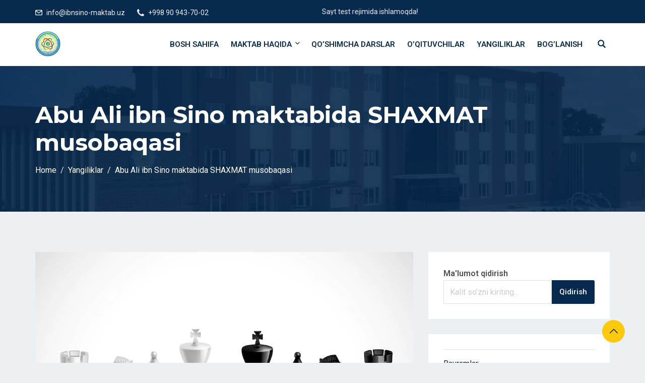

--- FILE ---
content_type: text/css
request_url: https://www.ibnsino-maktab.uz/wp-content/themes/edubin/assets/css/wc.css?ver=8.11.6
body_size: 10213
content:
@charset "UTF-8";

/* Ajax cart elementor addon*/
.edubin-mini-cart_wrapper a {
    padding-right: 15px;
    position: relative;
}

.edubin-mini-cart_wrapper a:hover {
    color: #07294d;
}

.edubin-mini-cart_wrapper a span {
    font-size: 12px;
    color: #07294d;
    background-color: var(--edubin-primary-color);
    border-radius: 100px;
    padding: 0px 4px;
    position: absolute;
    right: 0;
    height: 18px;
    width: 18px;
    line-height: 20px;
    text-align: center;
    display: inline-flex;
    bottom: 12px;
    align-items: center;
    justify-content: center;
}

/*End ajax cart elementor addon*/
@media (max-width:768px) {
    .woocommerce table.shop_table_responsive tr, .woocommerce-page table.shop_table_responsive tr {
        border-bottom: 0;
    }

}

.single.woocommerce {
    background: #fff
}

.woocommerce section.up-sells.upsells.products {
    display: block;
    clear: both;
}

.woocommerce section.up-sells.upsells.products>h2 {
    margin-bottom: 30px;
}

.page.woocommerce-account.woocommerce-page .page-inner-wrap>.entry-content>.woocommerce {
    margin: auto;
}

@media (max-width:768px) {
    .woocommerce .col2-set .col-2, .woocommerce-page .col2-set .col-2 {
        margin-top: 20px;
    }

}

.page.logged-in.woocommerce-account.woocommerce-page .page-inner-wrap>.entry-content>.woocommerce {
    padding: inherit;
    max-width: inherit;
    margin: inherit;
}

.woocommerce-page {
    background: #edf0f2;
}

.woocommerce-order-details {
    overflow-x: auto;
}

.woocommerce-checkout.woocommerce-page.woocommerce-order-received {
    background: #fff;
}

.post-type-archive.post-type-archive-product.woocommerce.woocommerce-page {
    background: #fff
}

.woocommerce-lost-password .woocommerce {
    padding: 50px;
    background: #fff;
}

.woocommerce .woocommerce-breadcrumb:after, .woocommerce .woocommerce-error:after, .woocommerce .woocommerce-info:after, .woocommerce .woocommerce-message:after {
    clear: both
}

@-moz-keyframes spin {
    100% {
        -moz-transform: rotate(360deg)
    }

}

@-webkit-keyframes spin {
    100% {
        -webkit-transform: rotate(360deg)
    }

}

@keyframes spin {
    100% {
        -webkit-transform: rotate(360deg);
        transform: rotate(360deg)
    }

}

@font-face {
    font-family: star;
    src: url(../fonts/star.eot);
    src: url(../fonts/star.eot?#iefix) format("embedded-opentype"), url(../fonts/star.woff) format("woff"), url(../fonts/star.ttf) format("truetype"), url(../fonts/star.svg#star) format("svg");
    font-weight: 400;
    font-style: normal
}

@font-face {
    font-family: WooCommerce;
    src: url(../fonts/WooCommerce.eot);
    src: url(../fonts/WooCommerce.eot?#iefix) format("embedded-opentype"), url(../fonts/WooCommerce.woff) format("woff"), url(../fonts/WooCommerce.ttf) format("truetype"), url(../fonts/WooCommerce.svg#WooCommerce) format("svg");
    font-weight: 400;
    font-style: normal
}

p.demo_store {
    position: fixed;
    top: 0;
    left: 0;
    right: 0;
    margin: 0;
    width: 100%;
    font-size: 1em;
    padding: 1em 0;
    text-align: center;
    background-color: #07294d;
    color: #fff;
    z-index: 99998;
    box-shadow: 0 1px 1em rgba(0, 0, 0, .2)
}

.admin-bar p.demo_store {
    top: 32px
}

.woocommerce .blockUI.blockOverlay {
    position: relative
}

.woocommerce .blockUI.blockOverlay:before, .woocommerce .loader:before {
    height: 1em;
    width: 1em;
    position: absolute;
    top: 50%;
    left: 50%;
    margin-left: -.5em;
    margin-top: -.5em;
    display: block;
    -webkit-animation: spin 1s ease-in-out infinite;
    -moz-animation: spin 1s ease-in-out infinite;
    animation: spin 1s ease-in-out infinite;
    content: "";
    background-size: cover;
    line-height: 1;
    text-align: center;
    font-size: 2em;
    color: rgba(0, 0, 0, .75)
}

.woocommerce a.remove {
    display: block;
    font-size: 1.5em;
    height: 1em;
    width: 1em;
    text-align: center;
    line-height: 1;
    border-radius: 100%;
    color: #EC9E9E !important;
    text-decoration: none;
    font-weight: 700;
    border: 0
}

.woocommerce a.remove:hover {
    color: #fff !important;
    background: #EC9E9E
}

.woocommerce .woocommerce-error, .woocommerce .woocommerce-info, .woocommerce .woocommerce-message {
    padding: 1em 2em 1em 3.5em !important;
    margin: 0 0 2em !important;
    position: relative;
    background-color: #f7f6f7;
    color: #515151;
    border-top: 3px solid #07294d;
    list-style: none !important;
    width: auto
}

@media (max-width:768px) {
    .woocommerce .woocommerce-error, .woocommerce .woocommerce-info, .woocommerce .woocommerce-message {
        padding: 1em 2em 1em 20px !important;
    }

}

.woocommerce .woocommerce-error:after, .woocommerce .woocommerce-error:before, .woocommerce .woocommerce-info:after, .woocommerce .woocommerce-info:before, .woocommerce .woocommerce-message:after, .woocommerce .woocommerce-message:before {
    content: " ";
    display: table
}

.woocommerce .woocommerce-error:before, .woocommerce .woocommerce-info:before, .woocommerce .woocommerce-message:before {
    font-family: WooCommerce;
    content: "\e028";
    display: inline-block;
    position: absolute;
    top: 1em;
    left: 1.5em
}

@media (max-width:768px) {
    .woocommerce .woocommerce-error:before, .woocommerce .woocommerce-info:before, .woocommerce .woocommerce-message:before {
        position: static;
        margin-right: 8px;
    }

    .woocommerce-cart input[type="number"] {
        display: inline-block;
    }

}

.woocommerce .woocommerce-error .button, .woocommerce .woocommerce-info .button, .woocommerce .woocommerce-message .button {
    font-size: 15px;
    line-height: 17px;
    font-weight: 600;
    padding: 1em 2em;
    text-transform: capitalize;
    font-family: 'Montserrat', sans-serif;
    float: right;
    color: #fff;
    background-color: #07294d;
    border: 0;
    border-radius: 3px;
    -webkit-box-shadow: none;
    box-shadow: none;
    cursor: pointer;
    display: inline-block;
    text-shadow: none;
    -webkit-transition: all 0.5s ease;
    transition: all 0.5s ease;
}

.woocommerce .woocommerce-error .button:hover, .woocommerce .woocommerce-info .button:hover, .woocommerce .woocommerce-message .button:hover {
    background: var(--edubin-primary-color);
    color: #07294d;
    -webkit-transition: all 0.5s ease;
    transition: all 0.5s ease;
}

.woocommerce .woocommerce-error li, .woocommerce .woocommerce-info li, .woocommerce .woocommerce-message li {
    list-style: none !important;
    padding-left: 0 !important;
    margin-left: 0 !important
}

.woocommerce .woocommerce-message {
    border-top-color: #07294d;
}

.woocommerce .woocommerce-message:before {
    content: "\e015";
    color: #07294d
}

.woocommerce .woocommerce-info {
    border-top-color: #07294d
}

.woocommerce .woocommerce-info:before {
    color: #07294d
}

.woocommerce .woocommerce-error {
    border-top-color: #b81c23
}

.woocommerce .woocommerce-error:before {
    content: "\e016";
    color: #b81c23
}

.woocommerce small.note {
    display: block;
    color: #777;
    font-size: .857em;
    margin-top: 10px
}

.woocommerce .woocommerce-breadcrumb {
    margin: 0 0 30px;
    padding: 0;
    background-color: #fff;
    padding: 15px;
    border: 1px solid #f1f1f1
}

.woocommerce .woocommerce-breadcrumb:after, .woocommerce .woocommerce-breadcrumb:before {
    content: " ";
    display: table
}

.woocommerce .woocommerce-breadcrumb a {
    color: #777
}

.woocommerce .before-shop {
    background-color: #fff;
    padding: 15px;
    border: 1px solid #f1f1f1;
    margin-bottom: 30px
}

.before-shop p, .before-shop .woocommerce-ordering {
    margin: 0
}

.woo-title.entry-title {
    margin: 0 0 30px;
    padding: 0 15px
}

.woocommerce .quantity .qty {
    font-size: 14px;
    width: 62px;
    text-align: center
}

.single-product.woocommerce .quantity .qty {
    padding: 10px;
    border-top-left-radius: 3px;
    border-bottom-left-radius: 3px;
    font-size: 14px;
    width: 62px;
}

.woocommerce div.product {
    margin-bottom: 0;
    position: relative
}

.woocommerce div.product .product_title {
    margin-bottom: 15px;
    font-size: 26px
}

.woocommerce #reviews #comments .add_review:after, .woocommerce .products ul:after, .woocommerce div.product form.cart:after, .woocommerce div.product p.cart:after, .woocommerce nav.woocommerce-pagination ul, .woocommerce ul.products:after {
    clear: both
}

.woocommerce div.product p.price, .woocommerce div.product span.price {
    font-size: 22px;
    display: flex;
    margin-bottom: 10px
}

.woocommerce div.product p.price ins, .woocommerce div.product span.price ins {
    background: inherit;
    font-weight: 600;
    text-decoration: none
}

.woocommerce div.product p.price del, .woocommerce div.product span.price del {
    opacity: 1;
    display: block;
    font-size: 16px;
    padding-right: 8px;
    color: #212529
}

.woocommerce del>.woocommerce-Price-amount.amount {
    font-weight: 500;
}

.woocommerce div.product p.stock {
    font-size: .92em
}

.woocommerce div.product .stock {
    color: #77a464
}

.woocommerce div.product .out-of-stock {
    color: red
}

.woocommerce div.product .woocommerce-product-rating {
    margin-bottom: 5px;
    margin-top: 10px
}

.woocommerce div.product div.images, .woocommerce div.product div.summary {
    margin-bottom: 4em
}

@media (max-width:575.98px) {
    .woocommerce div.product div.images, .woocommerce div.product div.summary {
        margin-bottom: 2em
    }

}

.woocommerce div.product div.images img {
    display: block;
    width: 100%;
    max-height: 380px;
    box-shadow: none;
    object-fit: contain;
    padding: 40px 0
}

.woocommerce-product-gallery--columns-4 .flex-control-thumbs li>img {
    padding: 20px 0px !important
}

.woocommerce .woocommerce-product-gallery__image img.wp-post-image {
    padding-top: 25px;
    padding-bottom: 25px
}

.woocommerce div.product div.images div.thumbnails {
    padding-top: 1em
}

.woocommerce div.product div.social {
    text-align: right;
    margin: 0 0 1em
}

.woocommerce div.product div.social span {
    margin: 0 0 0 2px
}

.woocommerce div.product div.social span span {
    margin: 0
}

.woocommerce div.product div.social span .stButton .chicklets {
    padding-left: 16px;
    width: 0
}

.woocommerce div.product div.social iframe {
    float: left;
    margin-top: 3px
}

.woocommerce div.product .woocommerce-tabs ul.tabs {
    list-style: none;
    padding: 0;
    margin: 0 0 1.618em;
    position: relative;
    border-bottom: 2px solid #f1f1f1;
    text-align: center
}

.woocommerce div.product .woocommerce-tabs ul.tabs li {
    font-weight: 700;
    color: #07294d;
    padding: 0;
    text-transform: capitalize;
    position: relative;
    padding: 0 5px
}

.woocommerce div.product .woocommerce-tabs ul.tabs li a {
    display: inline-block;
    padding: 15px 20px;
    color: #07294d;
    text-decoration: none
}

@media (max-width:575.98px) {
    .woocommerce div.product .woocommerce-tabs ul.tabs li a {
        padding: 8px 20px
    }

}

@media (max-width:991.98px) {
    .woocommerce-page ul.products.columns-4 li.product {
        margin-bottom: 1em
    }

}

.woocommerce div.product form.cart:after, .woocommerce div.product form.cart:before, .woocommerce div.product p.cart:after, .woocommerce div.product p.cart:before {
    content: " ";
    display: table
}

.woocommerce div.product .woocommerce-tabs ul.tabs li a:hover {
    text-decoration: none
}

.woocommerce div.product .woocommerce-tabs ul.tabs li.active {
    background: #fff;
    z-index: 2;
    border-bottom-color: #fff
}

.woocommerce div.product .woocommerce-tabs ul.tabs li.active a {
    color: #07294d;
    text-shadow: inherit;
    position: relative
}

.woocommerce div.product .woocommerce-tabs ul.tabs li.active a:before {
    height: 2px;
    width: 100%;
    bottom: -2px;
    left: 0;
    right: 0;
    background: #07294d;
    position: absolute;
    content: ""
}

.woocommerce div.product .woocommerce-tabs ul.tabs li.active:before {
    box-shadow: 2px 2px 0 #fff
}

.woocommerce div.product .woocommerce-tabs ul.tabs li.active:after {
    box-shadow: -2px 2px 0 #fff
}

.woocommerce div.product .woocommerce-tabs .panel {
    overflow-x: auto;
    margin: 0 0 2em;
    padding: 0
}

.woocommerce div.product .woocommerce-tabs .panel h2 {
    font-size: 26px
}

.woocommerce div.product form.cart, .woocommerce div.product p.cart {
    margin-bottom: 2em
}

.woocommerce div.product form.cart div.quantity {
    float: left;
    margin: 0 4px 0 0
}

.woocommerce div.product form.cart table {
    border-width: 0 0 1px
}

.woocommerce div.product form.cart table td {
    padding-left: 0
}

.woocommerce div.product form.cart table div.quantity {
    float: none;
    margin: 0
}

.woocommerce div.product form.cart table small.stock {
    display: block;
    float: none
}

.woocommerce div.product form.cart .variations {
    border: 0
}

.woocommerce div.product form.cart .variations td, .woocommerce div.product form.cart .variations th {
    border: 0
}

.woocommerce div.product form.cart .variations label {
    font-weight: 700;
    text-transform: capitalize;
}

.woocommerce div.product form.cart .variations select#pa_size {
    margin-bottom: -15px;
}

.woocommerce div.product form.cart .variations a.reset_variations {
    position: relative;
    left: -47px;
    top: -22px;
    font-size: 15px;
    font-weight: 700;
    color: #07294d;
}

.woocommerce div.product .variations tr:last-child {
    border-bottom: 0;
}

.woocommerce div.product .woocommerce-variation-price {
    margin-bottom: 20px;
}

@media (max-width:567px) {
    .woocommerce div.product form.cart .variations a.reset_variations {
        left: -58px;
        top: 0px;
    }

}

.woocommerce div.product form.cart .variations select {
    width: 100%;
    float: left;
    background: transparent;
}

.woocommerce div.product form.cart .variations td.label {
    padding-right: 5px;
}

.woocommerce div.product form.cart .variations td {
}

.woocommerce div.product form.cart .variations select {
    margin-top: 10px;
    margin-bottom: 10px;
}

.woocommerce div.product form.cart .button {
    vertical-align: middle;
    float: left;
    display: inline-block;
    font-size: 15px;
    line-height: 17px;
    font-weight: 600;
    padding: 1em 2em;
    text-transform: capitalize;
    font-family: 'Montserrat', sans-serif;
    opacity: 1;
    border: none;
    border-top-right-radius: 3px;
    border-bottom-right-radius: 3px;
    text-transform: capitalize
}

.woocommerce div.product form.cart .group_table td.label {
    padding-right: 1em;
    padding-left: 1em
}

.woocommerce div.product form.cart .group_table td .amount {
    font-size: 16px;
}

.woocommerce div.product form.cart .group_table td {
    padding: 12px 0;
}

.woocommerce div.product form.cart .group_table tr:last-child {
    border-bottom: none;
}

.woocommerce div.product form.cart .group_table .quantity .qty {
    border-radius: 3px;
}

.woocommerce div.product form.cart .group_table td a.add_to_cart_button {
    height: inherit;
    width: inherit;
    border: none;
    background: transparent;
    padding: 0;
    margin: 0;
}

.woocommerce div.product form.cart .group_table td a.add_to_cart_button::before {
    font-family: Fontawesome;
    content: 'Select Options';
    font-weight: 700;
    color: #07294d;
    width: 100px;
    display: block;
    -webkit-transition: all 0.5s ease;
    transition: all 0.5s ease;
}

.woocommerce div.product form.cart .group_table td a.add_to_cart_button:hover::before {
    color: var(--edubin-primary-color);
    -webkit-transition: all 0.5s ease;
    transition: all 0.5s ease;
}

.woocommerce span.onsale {
    padding: .202em;
    font-weight: 700;
    position: absolute;
    text-align: center;
    line-height: 3.236;
    top: 0;
    left: 0;
    margin: 0;
    background-color: #072a4d;
    width: 48px;
    height: 48px;
    border-radius: 100px;
    color: #ffffff;
    font-size: 13px;
    z-index: 1;
    -webkit-font-smoothing: antialiased
}

.woocommerce .products ul, .woocommerce ul.products {
    margin: 0;
    padding: 0;
    list-style: none;
    clear: both;
    width: 100%
}

.woocommerce .products ul:after, .woocommerce .products ul:before, .woocommerce ul.products:after, .woocommerce ul.products:before {
    content: " ";
    display: table
}

.woocommerce .products ul li, .woocommerce ul.products li {
    list-style: none
}

.woocommerce ul.products li.product, .woocommerce-page ul.products li.product {
    margin: 0;
    width: 21.71%
}

.woocommerce ul.products li.product .onsale {
    top: 1px;
    left: 1px;
    margin: 0
}

.woocommerce ul.products li.product h3 {
    padding: 0;
    margin: 15px 0;
    font-size: 16px
}

.woocommerce ul.products li.product a {
    text-decoration: none;
    margin-bottom: 0;
    font-family: 'Montserrat', sans-serif;
    text-transform: capitalize
}

.woocommerce ul.products>li>div.edubin-cart-button-list>a.edubin-cart-link {
    border: 1px solid var(--edubin-primary-color);
}

.woocommerce ul.products li.product a img {
    width: 100%;
    height: auto;
    display: block;
    margin: 0;
    box-shadow: none
}

.woocommerce ul.products li.product strong.rating {
    display: none;
}

.woocommerce ul.products li.product .star-rating {
    font-size: .857em;
    margin-left: auto;
    margin-right: auto;
    color: var(--edubin-primary-color);
}

.woocommerce ul.products li.product .price {
    color: #212529;
    display: block;
    margin-bottom: 15px;
    font-size: 18px;
    font-weight: 600;
    display: flex;
    align-items: center;
    justify-content: center
}

.woocommerce ul.products li.product .price del {
    color: #212529;
    opacity: 1;
    display: block;
    font-size: 18px;
    margin-right: 8px;
    font-weight: 500
}

.woocommerce ul.products li.product .price ins {
    background: 0 0;
    text-decoration: none;
    font-size: 18px;
    font-weight: 600
}

.woocommerce ul.products li.product .price .from {
    font-size: .67em;
    margin: -2px 0 0;
    text-transform: uppercase;
    color: rgba(132, 132, 132, .5)
}

.woocommerce .woocommerce-ordering select {
    vertical-align: top;
    border: 0
}

.woocommerce nav.woocommerce-pagination {
    text-align: center
}

.woocommerce nav.woocommerce-pagination ul {
    display: inline-block;
    white-space: nowrap;
    padding: 0;
    border: 1px solid #d3ced2;
    border-right: 0;
    margin: 1px
}

.woocommerce nav.woocommerce-pagination ul li {
    border-right: 1px solid #d3ced2;
    padding: 0;
    margin: 0;
    float: left;
    display: inline;
    overflow: hidden
}

.woocommerce nav.woocommerce-pagination ul li a, .woocommerce nav.woocommerce-pagination ul li span {
    margin: 0;
    text-decoration: none;
    line-height: 1;
    font-size: 1em;
    font-weight: 400;
    padding: 15px;
    min-width: 1em;
    display: block
}

.woocommerce nav.woocommerce-pagination ul li a:focus, .woocommerce nav.woocommerce-pagination ul li a:hover, .woocommerce nav.woocommerce-pagination ul li span.current {
    background: #f5f5f5;
    color: #8a7e88
}

a.button.wc-backward {
    font-size: 15px;
    line-height: 17px;
    font-weight: 600;
    padding: 1em 2em;
    text-transform: capitalize;
    font-family: 'Montserrat', sans-serif;
    background-color: #07294d;
    border: 0;
    border-radius: 3px;
    -webkit-box-shadow: none;
    box-shadow: none;
    color: #fff;
    cursor: pointer;
    display: inline-block;
    font-weight: 700;
    line-height: 1;
    text-shadow: none;
    -webkit-transition: all 0.5s ease;
    transition: all 0.5s ease
}

a.button.wc-backward:hover {
    background-color: var(--edubin-primary-color);
    color: #07294d;
    -webkit-transition: all 0.5s ease;
    transition: all 0.5s ease
}

.woocommerce ul.products li.product:hover #respond input#submit, .woocommerce ul.products li.product:hover a.button, .woocommerce ul.products li.product:hover button.button, .woocommerce ul.products li.product:hover input.button {
    opacity: 1;
    -webkit-transition: all 0.5s ease;
    -moz-transition: all 0.5s ease;
    -o-transition: all 0.5s ease;
    transition: all 0.5s ease
}

.woocommerce #respond input#submit.loading:after, .woocommerce a.button.loading:after, .woocommerce button.button.loading:after, .woocommerce input.button.loading:after {
    border-radius: 100px;
    font-family: WooCommerce;
    content: "\e01c";
    vertical-align: top;
    font-weight: 400;
    position: absolute;
    left: 0;
    right: 0;
    text-align: center;
    color: #07294d;
    background: var(--edubin-primary-color);
}

.woocommerce a.button.added:after, .woocommerce button.button.added:after {
    border-radius: 100px;
    font-family: WooCommerce;
    content: "\e017";
    top: -1px;
    position: relative;
    background: var(--edubin-primary-color);
    display: block;
    height: 40px;
    width: 40px;
    color: #07294d;
    left: -1px
}

.woocommerce #respond input#submit.added:after, .woocommerce input.button.added:after {
    border-radius: 100px;
    font-family: WooCommerce;
    content: "\e017";
    top: -1px;
    position: relative;
    background: var(--edubin-primary-color);
    display: block;
    height: 40px;
    width: 40px;
    color: #07294d;
    left: -1px
}

.woocommerce .woocommerce-product-details__short-description {
    border-top: 1px solid #ddd;
    padding: 25px 0 5px;
    margin: 30px 0 10px
}

.woocommerce #respond input#submit.alt.disabled, .woocommerce #respond input#submit.alt.disabled:hover, .woocommerce #respond input#submit.alt:disabled, .woocommerce #respond input#submit.alt:disabled:hover, .woocommerce #respond input#submit.alt:disabled[disabled], .woocommerce #respond input#submit.alt:disabled[disabled]:hover, .woocommerce a.button.alt.disabled, .woocommerce a.button.alt.disabled:hover, .woocommerce a.button.alt:disabled, .woocommerce a.button.alt:disabled:hover, .woocommerce a.button.alt:disabled[disabled], .woocommerce a.button.alt:disabled[disabled]:hover, .woocommerce button.button.alt.disabled, .woocommerce button.button.alt.disabled:hover, .woocommerce button.button.alt:disabled, .woocommerce button.button.alt:disabled:hover, .woocommerce button.button.alt:disabled[disabled], .woocommerce button.button.alt:disabled[disabled]:hover, .woocommerce input.button.alt.disabled, .woocommerce input.button.alt.disabled:hover, .woocommerce input.button.alt:disabled, .woocommerce input.button.alt:disabled:hover, .woocommerce input.button.alt:disabled[disabled], .woocommerce input.button.alt:disabled[disabled]:hover {
    background-color: #07294d;
    color: #fff
}

.woocommerce-page table.cart td.actions .input-text {
    width: 145px !important
}

.woocommerce #respond input#submit.disabled, .woocommerce #respond input#submit:disabled, .woocommerce #respond input#submit:disabled[disabled], .woocommerce a.button.disabled, .woocommerce a.button:disabled, .woocommerce a.button:disabled[disabled], .woocommerce button.button.disabled, .woocommerce button.button:disabled, .woocommerce button.button:disabled[disabled], .woocommerce input.button.disabled, .woocommerce input.button:disabled, .woocommerce input.button:disabled[disabled] {
    color: inherit;
    cursor: not-allowed;
    opacity: .5
}

.woocommerce #respond input#submit.disabled:hover, .woocommerce #respond input#submit:disabled:hover, .woocommerce #respond input#submit:disabled[disabled]:hover, .woocommerce a.button.disabled:hover, .woocommerce a.button:disabled:hover, .woocommerce a.button:disabled[disabled]:hover, .woocommerce button.button.disabled:hover, .woocommerce button.button:disabled:hover, .woocommerce button.button:disabled[disabled]:hover, .woocommerce input.button.disabled:hover, .woocommerce input.button:disabled:hover, .woocommerce input.button:disabled[disabled]:hover {
    color: inherit;
    background-color: var(--edubin-primary-color);
}

.woocommerce .cart .button, .woocommerce .cart input.button {
    float: none
}

.woocommerce a.added_to_cart {
    padding-top: .5em;
    white-space: nowrap;
    display: inline-block
}

.woocommerce #reviews #comments .add_review:after, .woocommerce #reviews #comments .add_review:before, .woocommerce #reviews #comments ol.commentlist li .comment-text:after, .woocommerce #reviews #comments ol.commentlist li .comment-text:before, .woocommerce #reviews #comments ol.commentlist:after, .woocommerce #reviews #comments ol.commentlist:before {
    content: " ";
    display: table
}

.woocommerce #reviews h2 small {
    float: right;
    color: #777;
    font-size: 15px;
    margin: 10px 0 0
}

.woocommerce #reviews h2 small a {
    text-decoration: none;
    color: #777
}

.woocommerce #reviews h3 {
    margin: 0
}

.woocommerce #reviews #respond {
    margin: 0;
    border: 0;
    padding: 0
}

.woocommerce #reviews #comment {
    height: 90px;
    margin: 5px 0 25px 0;
}

.woocommerce #reviews #comments h2 {
    clear: none
}

.woocommerce #review_form #respond:after, .woocommerce #reviews #comments ol.commentlist li .comment-text:after, .woocommerce #reviews #comments ol.commentlist:after, .woocommerce .woocommerce-product-rating:after, .woocommerce td.product-name dl.variation:after {
    clear: both
}

.woocommerce #reviews #comments ol.commentlist {
    margin: 0;
    width: 100%;
    background: 0 0;
    list-style: none;
    padding: 0
}

.woocommerce #reviews #comments ol.commentlist li {
    padding: 0;
    margin: 0 0 20px;
    position: relative;
    background: 0;
    border: 0
}

.woocommerce #reviews #comments ol.commentlist li .meta {
    color: #1d2025;
    font-size: 18px
}

.woocommerce #reviews #comments ol.commentlist li img.avatar {
    float: left;
    position: absolute;
    top: 0;
    left: 0;
    height: auto;
    background: #ebe9eb;
    margin: 0;
    box-shadow: none
}

.woocommerce #reviews #comments ol.commentlist li .comment-text {
    margin: 0 0 0 80px;
    border-bottom: 1px solid #e4e1e3;
    padding: 0 30px 20px 30px
}

.woocommerce #reviews #comments ol.commentlist li .comment-text:first-child {
    padding-top: 0
}

.woocommerce #reviews #comments ol.commentlist li .comment-text p {
    margin: 0 0 1em
}

.woocommerce #reviews #comments ol.commentlist li .comment-text p.meta {
    font-size: 18px
}

.woocommerce #reviews #comments ol.commentlist ul.children {
    list-style: none;
    margin: 20px 0 0 50px
}

.woocommerce #reviews #comments ol.commentlist ul.children .star-rating {
    display: none
}

.woocommerce #reviews #comments ol.commentlist #respond {
    border: 1px solid #e4e1e3;
    border-radius: 4px;
    padding: 1em 1em 0;
    margin: 20px 0 0 50px
}

.woocommerce #reviews #comments .commentlist>li:before {
    content: ""
}

.woocommerce .star-rating {
    float: right;
    overflow: hidden;
    position: relative;
    height: 1em;
    line-height: 1;
    font-size: 1em;
    width: 5.4em;
    font-family: star
}

.woocommerce .comment-form-rating a {
    color: var(--edubin-primary-color);
}

.woocommerce .star-rating:before {
    content: "\73\73\73\73\73";
    color: #d3ced2;
    float: left;
    top: 0;
    left: 0;
    position: absolute
}

.woocommerce .star-rating span {
    overflow: hidden;
    float: left;
    top: 0;
    left: 0;
    position: absolute;
    padding-top: 1.5em;
    color: var(--edubin-primary-color);
}

.woocommerce .star-rating span:before {
    content: "\53\53\53\53\53";
    top: 0;
    position: absolute;
    left: 0
}

.woocommerce .woocommerce-product-rating {
    line-height: 2;
    display: block
}

.woocommerce .woocommerce-product-rating:after, .woocommerce .woocommerce-product-rating:before {
    content: " ";
    display: table
}

.woocommerce .woocommerce-product-rating .star-rating {
    margin: .5em 4px 20px 0;
    float: left
}

.woocommerce .products .star-rating {
    display: block;
    margin-bottom: 15px;
    float: none
}

.woocommerce .hreview-aggregate .star-rating {
    margin: 10px 0 0
}

.woocommerce #review_form #respond {
    position: static;
    margin: 0;
    width: auto;
    padding: 0;
    background: 0 0;
    border: 0
}

.woocommerce #review_form #respond:after, .woocommerce #review_form #respond:before {
    content: " ";
    display: table
}

.woocommerce #review_form #respond p {
    margin: 10px 0 10px
}

.woocommerce .comment-form-comment label {
    padding-bottom: 15px;
    font-weight: 600
}

.woocommerce #review_form #respond .form-submit input {
    left: auto
}

.woocommerce #review_form #respond textarea {
    -webkit-box-sizing: border-box;
    -moz-box-sizing: border-box;
    box-sizing: border-box;
    width: 100%
}

.woocommerce p.stars {
    position: relative;
    font-size: 1em
}

.woocommerce p.stars a {
    display: inline-block;
    font-weight: 700;
    margin-right: 1em;
    text-indent: -9999px;
    position: relative;
    border-bottom: 0 !important;
    outline: 0
}

.woocommerce p.stars a:last-child {
    border-right: 0
}

.woocommerce p.stars a.star-1, .woocommerce p.stars a.star-2, .woocommerce p.stars a.star-3, .woocommerce p.stars a.star-4, .woocommerce p.stars a.star-5 {
    border-right: 1px solid #ccc
}

.woocommerce p.stars a.star-1:after, .woocommerce p.stars a.star-2:after, .woocommerce p.stars a.star-3:after, .woocommerce p.stars a.star-4:after, .woocommerce p.stars a.star-5:after {
    font-family: WooCommerce;
    text-indent: 0;
    position: absolute;
    top: 0;
    left: 0
}

.woocommerce p.stars a.star-1 {
    width: 2em
}

.woocommerce p.stars a.star-1:after {
    content: "\e021"
}

.woocommerce p.stars a.star-1.active:after, .woocommerce p.stars a.star-1:hover:after {
    content: ""
}

.woocommerce p.stars a.star-2 {
    width: 3em
}

.woocommerce p.stars a.star-2:after {
    content: "\e021\e021"
}

.woocommerce p.stars a.star-2.active:after, .woocommerce p.stars a.star-2:hover:after {
    content: ""
}

.woocommerce p.stars a.star-3 {
    width: 4em
}

.woocommerce p.stars a.star-3:after {
    content: "\e021\e021\e021"
}

.woocommerce p.stars a.star-3.active:after, .woocommerce p.stars a.star-3:hover:after {
    content: ""
}

.woocommerce p.stars a.star-4 {
    width: 5em
}

.woocommerce p.stars a.star-4:after {
    content: "\e021\e021\e021\e021"
}

.woocommerce p.stars a.star-4.active:after, .woocommerce p.stars a.star-4:hover:after {
    content: ""
}

.woocommerce p.stars a.star-5 {
    width: 6em;
    border: 0
}

.woocommerce p.stars a.star-5:after {
    content: "\e021\e021\e021\e021\e021"
}

.woocommerce p.stars a.star-5.active:after, .woocommerce p.stars a.star-5:hover:after {
    content: ""
}

.woocommerce table.shop_attributes {
    border: 0;
    border-top: 1px solid #e0e0e0;
    margin-bottom: 1.618em;
    width: 100%;
    margin-top: 15px
}

.woocommerce table.shop_attributes td, .woocommerce table.shop_attributes th {
    margin: 0;
    border-top: 0;
    border-bottom: 1px solid #e0e0e0;
}

.woocommerce table.shop_attributes th {
    width: 150px;
    font-weight: 700;
    padding: 15px 15px;
    text-transform: capitalize;
}

.woocommerce table.shop_attributes td {
    padding: 0 15px;
    color: var(--edubin-meta-color);
}

.woocommerce table.shop_attributes td p {
    margin: 0;
    padding: 15px 0
}

.woocommerce table.shop_attributes .alt td, .woocommerce table.shop_attributes .alt th {
    background: rgba(0, 0, 0, .025)
}

.woocommerce table.shop_table {
    border: 1px solid #e0e0e0;
    margin: 0 0 25px 0;
    text-align: left;
    width: 100%;
    border-collapse: collapse;
    border-radius: 5px
}

.woocommerce table.shop_table th {
    font-weight: 700;
    padding: 15px 15px
}

.woocommerce table.shop_table td {
    border-top: 1px solid #e0e0e0;
    padding: 10px 15px;
    vertical-align: middle;
    font-weight: 700;
}

.woocommerce-checkout .woocommerce table.shop_table td {
    border-top: 0;
}

.woocommerce table.shop_table td small {
    font-weight: 400
}

.woocommerce table.shop_table tbody:first-child tr:first-child td, .woocommerce table.shop_table tbody:first-child tr:first-child th {
    border-top: 0;
    font-weight: 700;
}

.woocommerce table.shop_table tbody th, .woocommerce table.shop_table tfoot td, .woocommerce table.shop_table tfoot th {
    font-weight: 700;
    border-top: 1px solid #e0e0e0;
}

.woocommerce-checkout .woocommerce table.shop_table tfoot th {
    border-top: 0;
}

.woocommerce table.my_account_orders {
    font-size: .85em
}

.woocommerce table.my_account_orders td, .woocommerce table.my_account_orders th {
    padding: 4px 8px;
    vertical-align: middle
}

.woocommerce table.my_account_orders .button {
    white-space: nowrap
}

.woocommerce table.my_account_orders .order-actions {
    text-align: right
}

.woocommerce table.my_account_orders .order-actions .button {
    margin: .125em 0 .125em .25em
}

.woocommerce td.product-name dl.variation {
    margin: .25em 0
}

.woocommerce td.product-name dl.variation:after, .woocommerce td.product-name dl.variation:before {
    content: " ";
    display: table
}

.woocommerce td.product-name dl.variation dd, .woocommerce td.product-name dl.variation dt {
    display: inline-block;
    float: left;
    margin-bottom: 1em
}

.woocommerce td.product-name dl.variation dt {
    font-weight: 700;
    padding: 0 0 .25em;
    margin: 0 4px 0 0;
    clear: left;
    text-transform: capitalize;
}

.woocommerce ul.cart_list li dl:after, .woocommerce ul.cart_list li:after, .woocommerce ul.product_list_widget li dl:after, .woocommerce ul.product_list_widget li:after {
    clear: both
}

.woocommerce td.product-name dl.variation dd {
    padding: 0 0 .25em
}

.woocommerce td.product-name dl.variation dd p:last-child {
    margin-bottom: 0
}

.woocommerce td.product-name p.backorder_notification {
    font-size: .83em
}

.woocommerce td.product-quantity {
    min-width: 80px
}

.woocommerce ul.cart_list, .woocommerce ul.product_list_widget {
    list-style: none;
    padding: 0;
    margin: 0
}

.woocommerce ul.cart_list li, .woocommerce ul.product_list_widget li {
    padding: 8px 0;
    margin: 0;
    list-style: none
}

.woocommerce ul.cart_list li:after, .woocommerce ul.cart_list li:before, .woocommerce ul.product_list_widget li:after, .woocommerce ul.product_list_widget li:before {
    content: " ";
    display: table
}

.woocommerce ul.cart_list li a, .woocommerce ul.product_list_widget li a {
    display: block
}

.woocommerce ul.cart_list li img, .woocommerce ul.product_list_widget li img {
    float: right;
    margin-left: 4px;
    width: 32px;
    height: auto;
    box-shadow: none
}

.woocommerce ul.cart_list li dl, .woocommerce ul.product_list_widget li dl {
    margin: 0;
    padding-left: 1em;
    border-left: 2px solid rgba(0, 0, 0, .1)
}

.woocommerce ul.cart_list li dl:after, .woocommerce ul.cart_list li dl:before, .woocommerce ul.product_list_widget li dl:after, .woocommerce ul.product_list_widget li dl:before {
    content: " ";
    display: table
}

.woocommerce ul.cart_list li dl dd, .woocommerce ul.cart_list li dl dt, .woocommerce ul.product_list_widget li dl dd, .woocommerce ul.product_list_widget li dl dt {
    display: inline-block;
    float: left;
    margin-bottom: 1em
}

.woocommerce ul.cart_list li dl dt, .woocommerce ul.product_list_widget li dl dt {
    font-weight: 700;
    padding: 0 0 .25em;
    margin: 0 4px 0 0;
    clear: left
}

.woocommerce .order_details:after, .woocommerce .widget_layered_nav ul li:after, .woocommerce .widget_shopping_cart .buttons:after, .woocommerce-account .addresses .title:after, .woocommerce-cart .wc-proceed-to-checkout:after, .woocommerce.widget_shopping_cart .buttons:after {
    clear: both
}

.woocommerce ul.cart_list li dl dd, .woocommerce ul.product_list_widget li dl dd {
    padding: 0 0 .25em
}

.woocommerce ul.cart_list li dl dd p:last-child, .woocommerce ul.product_list_widget li dl dd p:last-child {
    margin-bottom: 0
}

.woocommerce ul.cart_list li .star-rating, .woocommerce ul.product_list_widget li .star-rating {
    float: none
}

.woocommerce .widget_shopping_cart .total, .woocommerce.widget_shopping_cart .total {
    border-top: 3px double #ebe9eb;
    padding: 4px 0 0
}

.woocommerce .widget_shopping_cart .total strong, .woocommerce.widget_shopping_cart .total strong {
    min-width: 40px;
    display: inline-block
}

.woocommerce .widget_shopping_cart .cart_list li, .woocommerce.widget_shopping_cart .cart_list li {
    padding-left: 2em;
    position: relative;
    border-bottom: 1px solid #f1f1f1
}

.woocommerce .widget_shopping_cart .cart_list li a.remove, .woocommerce.widget_shopping_cart .cart_list li a.remove {
    position: absolute;
    top: 8px;
    left: 0
}

.woocommerce .widget_shopping_cart .buttons:after, .woocommerce .widget_shopping_cart .buttons:before, .woocommerce.widget_shopping_cart .buttons:after, .woocommerce.widget_shopping_cart .buttons:before {
    content: " ";
    display: table
}

.woocommerce form .form-row {
    padding: 10px 0;
    margin: 0;
    display: block;
}

@media (max-width:575.98px) {
    .woocommerce form .form-row {
        width: 100%;
    }

}

.woocommerce form .form-row [placeholder]:focus::-webkit-input-placeholder {
    -webkit-transition: opacity .5s .5s ease;
    -moz-transition: opacity .5s .5s ease;
    transition: opacity .5s .5s ease;
    opacity: 0
}

.woocommerce form .form-row label {
    margin-bottom: 5px;
    margin-top: 5px;    /*    width: 100%;*/
}

.woocommerce form .form-row label.hidden {
    visibility: hidden
}

.woocommerce form .form-row label.inline {
    display: inline
}

.woocommerce form .form-row select {
    cursor: pointer;
    margin: 0
}

.woocommerce form .form-row .required {
    color: red;
    font-weight: 700;
    border: 0
}

.woocommerce form .form-row .input-checkbox {
    margin: -2px 8px 0 0;
    text-align: center;
    vertical-align: middle
}

.woocommerce form .form-row input.input-text, .woocommerce form .form-row textarea {
    -webkit-box-sizing: border-box;
    -moz-box-sizing: border-box;
    box-sizing: border-box;
    width: 100%;
    margin: 0;
    outline: 0;
}

.woocommerce form .form-row textarea {
    height: 8em;
    line-height: 1.5;
    display: block;
    -moz-box-shadow: none;
    -webkit-box-shadow: none;
    box-shadow: none
}

.woocommerce form .form-row .select2-container {
    width: 100%;
    line-height: 2em
}

.woocommerce form .form-row.woocommerce-invalid .select2-container, .woocommerce form .form-row.woocommerce-invalid input.input-text, .woocommerce form .form-row.woocommerce-invalid select {
    border-color: #07294d;
}

.woocommerce form .form-row.woocommerce-validated .select2-container, .woocommerce form .form-row.woocommerce-validated input.input-text, .woocommerce form .form-row.woocommerce-validated select {
    border-color: #69bf29
}

.woocommerce form .form-row::-webkit-input-placeholder {
    line-height: normal
}

.woocommerce form .form-row:-moz-placeholder {
    line-height: normal
}

.woocommerce form .form-row:-ms-input-placeholder {
    line-height: normal
}

.woocommerce ul#shipping_method {
    list-style: none;
    margin: 0;
    padding: 0
}

.woocommerce ul#shipping_method li {
    margin: 0;
    padding: .25em 0 .25em 22px;
    text-indent: -22px;
    list-style: none
}

.woocommerce ul#shipping_method .amount {
    font-weight: 700
}

.woocommerce p.woocommerce-shipping-contents {
    margin: 0
}

.woocommerce .order_details {
    margin: 0 0 1.5em;
    padding-left: 0;
    list-style: none
}

.woocommerce .order_details:after, .woocommerce .order_details:before {
    content: " ";
    display: table
}

.woocommerce .order_details li {
    text-transform: uppercase;
    font-size: 13px;
    font-weight: 400;
    border-top: 1px solid #d3ccd2;
    border-left: 1px solid #d3ccd2;
    border-right: 1px solid #d3ccd2;
    padding: 15px;
}

.woocommerce .order_details li strong {
    font-size: 15px;
    text-transform: none;
}

.woocommerce .order_details li:last-of-type {
    border-bottom: 1px solid #d3ccd2;
}

.woocommerce .widget_layered_nav ul {
    margin: 0;
    padding: 0;
    border: 0;
    list-style: none
}

.woocommerce .widget_layered_nav ul li {
    padding: 0 0 1px;
    list-style: none
}

.woocommerce .widget_layered_nav ul li:after, .woocommerce .widget_layered_nav ul li:before {
    content: " ";
    display: table
}

.woocommerce .widget_layered_nav ul li.chosen a:before, .woocommerce .widget_layered_nav_filters ul li a:before {
    font-family: WooCommerce;
    speak: none;
    font-variant: normal;
    text-transform: none;
    -webkit-font-smoothing: antialiased;
    text-decoration: none;
    font-weight: 400;
    line-height: 1;
    content: "";
    color: #07294d;
}

.woocommerce .widget_layered_nav ul li a, .woocommerce .widget_layered_nav ul li span {
    padding: 1px 0
}

.woocommerce .widget_layered_nav ul li.chosen a:before {
    margin-right: .618em
}

.woocommerce .widget_layered_nav_filters ul {
    margin: 0;
    padding: 0;
    border: 0;
    list-style: none;
    overflow: hidden;
    zoom: 1
}

.woocommerce .widget_layered_nav_filters ul li {
    float: left;
    padding: 0 1px 1px 0;
    list-style: none
}

.woocommerce .widget_layered_nav_filters ul li a {
    text-decoration: none
}

.woocommerce .widget_layered_nav_filters ul li a:before {
    margin-right: .618em
}

.woocommerce .widget_price_filter .price_slider {
    margin-bottom: 25px
}

.woocommerce .widget_price_filter .price_slider_amount {
    text-align: right;
    line-height: 2.4;
    font-size: .8751em
}

.woocommerce .widget_price_filter .price_slider_amount .button {
    font-size: 1.15em;
    float: left
}

.woocommerce .widget_price_filter .ui-slider {
    position: relative;
    text-align: left;
    margin-left: .5em;
    margin-right: .5em
}

.woocommerce .widget_price_filter .ui-slider .ui-slider-handle {
    position: absolute;
    z-index: 2;
    width: 1em;
    height: 1em;
    background-color: var(--edubin-primary-color);
    border-radius: 0;
    cursor: ew-resize;
    outline: 0;
    top: -.3em;
    margin-left: -.5em
}

.woocommerce .widget_price_filter .ui-slider .ui-slider-range {
    position: absolute;
    z-index: 1;
    font-size: .7em;
    display: block;
    border: 0;
    border-radius: 1em;
    background-color: var(--edubin-primary-color);
}

.woocommerce .widget_price_filter .price_slider_wrapper .ui-widget-content {
    border-radius: 1em;
    background-color: #8e8e8e;
    border: 0
}

.woocommerce .widget_price_filter .ui-slider-horizontal {
    height: .5em
}

.woocommerce .widget_price_filter .ui-slider-horizontal .ui-slider-range {
    top: 0;
    height: 100%
}

.woocommerce .widget_price_filter .ui-slider-horizontal .ui-slider-range-min {
    left: -1px
}

.woocommerce .widget_price_filter .ui-slider-horizontal .ui-slider-range-max {
    right: -1px
}

.woocommerce-account .addresses .title:after, .woocommerce-account .addresses .title:before {
    content: " ";
    display: table
}

.woocommerce-account .addresses .title h3 {
    float: left
}

.woocommerce-account .addresses .title .edit, .woocommerce-account ul.digital-downloads li .count {
    float: right
}

.woocommerce-account ol.commentlist.notes li.note p.meta {
    font-weight: 700;
    margin-bottom: 0
}

.woocommerce-account ol.commentlist.notes li.note .description p:last-child {
    margin-bottom: 0
}

.woocommerce-account ul.digital-downloads {
    margin-left: 0;
    padding-left: 0
}

.woocommerce-account ul.digital-downloads li {
    list-style: none;
    margin-left: 0;
    padding-left: 0
}

.woocommerce-account ul.digital-downloads li:before {
    font-family: WooCommerce;
    speak: none;
    font-weight: 400;
    font-variant: normal;
    text-transform: none;
    line-height: 1;
    -webkit-font-smoothing: antialiased;
    margin-right: .618em;
    content: "";
    text-decoration: none
}

.woocommerce-cart .entry-content {
    background: #fff;
    padding: 50px 40px
}

.woocommerce-cart table.cart .product-thumbnail {
    min-width: 32px
}

.woocommerce-cart table.cart img {
    width: 60px;
    box-shadow: none
}

.woocommerce-cart table.cart td, .woocommerce-cart table.cart th {
    vertical-align: middle;
    font-weight: 700;
    border-left: 0;
    border-right: 0;
    border-bottom: 0;
}

.woocommerce-cart table.cart td.actions .coupon .input-text {
    text-transform: capitalize;
    display: inline-block;
    -webkit-box-sizing: border-box;
    -moz-box-sizing: border-box;
    box-sizing: border-box;
    border: 1px solid #d3ced2;
    padding: 0.827em 15px;
    outline: 0;
    line-height: 1;
    border-bottom-left-radius: 3px;
    border-bottom-right-radius: 3px
}

.woocommerce-cart table.cart input {
    margin: 0;
    vertical-align: middle;
}

.wc-proceed-to-checkout {
    font-size: 15px;
    line-height: 17px;
    font-weight: 600;
    padding: 1em 2em;
    text-transform: capitalize;
    font-family: 'Montserrat', sans-serif;
    color: #fff;
    background-color: #07294d;
    border: 0;
    border-radius: 3px;
    -webkit-box-shadow: none;
    box-shadow: none;
    cursor: pointer;
    display: inline-block;
    text-shadow: none;
    -webkit-transition: all 0.5s ease;
    transition: all 0.5s ease
}

.wc-proceed-to-checkout:hover {
    background-color: var(--edubin-primary-color);
    -webkit-transition: all 0.5s ease;
    transition: all 0.5s ease
}

.wc-proceed-to-checkout:after, .wc-proceed-to-checkout:before {
    content: " ";
    display: table
}

.wc-proceed-to-checkout a.checkout-button {
    text-align: center;
    color: #fff;
    -webkit-transition: all 0.5s ease;
    transition: all 0.5s ease
}

.wc-proceed-to-checkout:hover a.checkout-button {
    color: #07294d;
    -webkit-transition: all 0.5s ease;
    transition: all 0.5s ease
}

.cart-collaterals .shipping_calculator .button {
    width: 100%;
    float: none;
    display: block
}

.cart-collaterals .shipping_calculator .shipping-calculator-button:after {
    font-family: WooCommerce;
    speak: none;
    font-weight: 400;
    font-variant: normal;
    text-transform: none;
    line-height: 1;
    -webkit-font-smoothing: antialiased;
    margin-left: .618em;
    content: "";
    text-decoration: none
}

.woocommerce a.shipping-calculator-button {
    color: #07294d;
}

.woocommerce a.showcoupon {
    color: #07294d;
}

.cart-collaterals .cart_totals p small {
    color: #777;
    font-size: .83em
}

.cart-collaterals .cart_totals table {
    border-collapse: collapse;
    margin: 0 0 6px;
    padding: 0
}

.cart-collaterals .cart_totals table tr:first-child td, .cart-collaterals .cart_totals table tr:first-child th {
    border-top: 0
}

.cart-collaterals .cart_totals table th {
    width: 25%
}

.cart-collaterals .cart_totals table td, .cart-collaterals .cart_totals table th {
    vertical-align: top;
    border-left: 0;
    border-right: 0;
    padding: 15px 15px;
}

.cart-collaterals .cart_totals table small {
    color: #777
}

.cart-collaterals .cart_totals table select {
    width: 100%
}

.cart-collaterals .cart_totals .discount td {
    color: #77a464
}

.cart-collaterals .cart_totals tr td, .cart-collaterals .cart_totals tr th {
    border-top: 1px solid #ebe9eb
}

.cart-collaterals .cross-sells ul.products li.product {
    margin-top: 0
}

.woocommerce-checkout .checkout .col-2 h3#ship-to-different-address {
    float: left;
    clear: none;
    font-size: 22px;
}

.woocommerce-checkout .checkout .col-2 .form-row-first, .woocommerce-checkout .checkout .col-2 .notes {
    clear: left
}

.woocommerce-checkout .checkout .create-account small {
    font-size: 11px;
    color: #777;
    font-weight: 400
}

.woocommerce-checkout .checkout div.shipping-address {
    padding: 0;
    clear: left;
    width: 100%
}

.single-product .twentythirteen p.stars, .woocommerce-checkout #payment ul.payment_methods:after, .woocommerce-checkout .checkout .shipping_address {
    clear: both
}

.woocommerce-checkout #payment {
    background: #fff;
    border-radius: 5px
}

.woocommerce-checkout #payment ul.payment_methods {
    text-align: left;
    margin: 0;
    list-style: none;
    padding-left: 0
}

.woocommerce-checkout #payment ul.payment_methods:after, .woocommerce-checkout #payment ul.payment_methods:before {
    content: " ";
    display: table
}

.woocommerce-checkout #payment ul.payment_methods li {
    line-height: 2;
    text-align: left;
    margin: 0;
    font-weight: 400;
    margin-bottom: 20px;
}

.woocommerce-checkout #payment ul.payment_methods li input {
    margin: 8px 1em 0 0;
    float: left;
}

.woocommerce-checkout #payment ul.payment_methods li img {
    vertical-align: middle;
    margin: -2px 0 0 .5em;
    padding: 0;
    position: relative;
    box-shadow: none
}

.woocommerce-checkout #payment ul.payment_methods li img+img {
    margin-left: 2px
}

.woocommerce-checkout #payment div.form-row {
}

.woocommerce-checkout #payment div.payment_box {
    position: relative;
    width: 100%;
    padding: 1em 2%;
    margin: 1em 0;
    border-radius: 2px;
    line-height: 1.5;
    background-color: #edf0f2
}

.woocommerce-checkout #payment div.payment_box input.input-text, .woocommerce-checkout #payment div.payment_box textarea {
    border-color: #bbb3b9 #c7c1c6 #c7c1c6
}

.woocommerce-checkout #payment div.payment_box::-webkit-input-placeholder {
    color: #bbb3b9
}

.woocommerce-checkout #payment div.payment_box:-moz-placeholder {
    color: #bbb3b9
}

.woocommerce-checkout #payment div.payment_box:-ms-input-placeholder {
    color: #bbb3b9
}

.woocommerce-checkout #payment div.payment_box .wc-credit-card-form-card-cvc, .woocommerce-checkout #payment div.payment_box .wc-credit-card-form-card-expiry, .woocommerce-checkout #payment div.payment_box .wc-credit-card-form-card-number {
    font-size: 1.5em;
    padding: 8px;
    background-repeat: no-repeat;
    background-position: right
}

.woocommerce-checkout #payment div.payment_box span.help {
    font-size: .857em;
    color: #777;
    font-weight: 400
}

.woocommerce-checkout #payment div.payment_box .form-row {
    margin: 0 0 1em
}

.woocommerce-checkout #payment div.payment_box p:last-child {
    margin-bottom: 0;
    align-items: center;
}

.woocommerce-checkout #payment div.payment_box:after {
    content: "";
    display: block;
    border: 8px solid #edf0f2;
    border-right-color: transparent;
    border-left-color: transparent;
    border-top-color: transparent;
    position: absolute;
    top: 0px;
    left: 0;
    margin: -1em 0 0 2em
}

.woocommerce-checkout #payment .payment_method_paypal .about_paypal {
    line-height: 52px
}

.woocommerce-checkout #payment .payment_method_paypal img {
    max-height: 52px;
    vertical-align: middle
}

.add_to_cart_button::before, .cart-button::before {
    font-family: "Flaticon";
    content: '\f14a'
}

.woocommerce a.added_to_cart.wc-forward {
    left: 0;
    right: 0;
    background: #07294d;
    display: inline-block;
    width: 147px;
    margin: auto;
    height: 44px;
    border-radius: 5px;
    color: #fff;
    line-height: 28px;
    font-weight: 700
}

.woocommerce-page ul.products li.product, .products-loop ul.products li {
    text-align: center;
    border-radius: 3px;
    margin-right: 50px;
    margin-bottom: 25px
}

.woocommerce-page ul.products.columns-3 li.product:nth-child(3n+3), .products-loop ul.products.columns-3 li:nth-child(3n+3) {
    margin-right: 0
}

.woocommerce-page ul.products.columns-4 li.product:nth-child(4n+4), .products-loop ul.products.columns-4 li:nth-child(4n+4) {
    margin-right: 0
}

.woocommerce .woocommerce-pagination ul.page-numbers li, .woocommerce-page .woocommerce-pagination ul.page-numbers li {
    background-color: #fff
}

#tab-description h2 {
    font-size: 22px;
    font-weight: 700;
    margin: 10px 0 20px;
    text-transform: capitalize
}

.related.products h2 {
    font-size: 32px;
    font-weight: 700;
    margin: 10px 0 35px;
    text-transform: capitalize;
    clear: both;
}

.woocommerce #reviews #comments h2 {
    font-size: 26px;
    font-weight: 700;
    margin: 10px 0 25px;
    text-transform: capitalize
}

.woocommerce time.woocommerce-review__published-date {
    font-size: 14px;
    color: #767676;
    font-weight: 400
}

.woocommerce .comment-form-rating label {
    font-weight: 600
}

.woocommerce span#reply-title {
    font-weight: 600
}

@media only screen and (max-width:400px) {
    .woocommerce ul.products li.product, .woocommerce-page ul.products li.product {
        width: 100% !important
    }

    .product.last {
        margin-bottom: 2.992em !important
    }

}

.woocommerce-product-gallery {
    position: relative;
    margin-bottom: 3em
}

.woocommerce-product-gallery figure {
    margin: 0
}

.woocommerce-product-gallery__image {
    background: #eff2f4
}

.woocommerce-product-gallery .woocommerce-product-gallery__image:nth-child(n+2) {
    width: 25%;
    display: inline-block
}

.woocommerce-product-gallery .flex-control-thumbs li {
    list-style: none;
    float: left;
    cursor: pointer
}

.woocommerce-product-gallery .flex-control-thumbs img {
    opacity: 1
}

.woocommerce-product-gallery .flex-control-thumbs img.flex-active, .woocommerce-product-gallery .flex-control-thumbs img:hover {
    opacity: 1
}

.woocommerce-product-gallery img {
    display: block
}

.flex-control-thumbs {
    margin: 15px 0 0 0;
    padding: 0
}

.woocommerce-product-gallery--columns-3 .flex-control-thumbs li {
    width: 33.3333%
}

.woocommerce-product-gallery--columns-4 .flex-control-thumbs li {
    width: 23.5%;
    padding: 0px 30px;
    background: #edf0f2;
    margin-right: 2%;
    margin-bottom: 10px
}

.woocommerce-product-gallery--columns-4 .flex-control-thumbs>li {
    padding: 0px 20px
}

.woocommerce-product-gallery--columns-4 .flex-control-thumbs li:nth-child(4n+4) {
    margin-right: 0
}

.woocommerce-product-gallery--columns-5 .flex-control-thumbs li {
    width: 20%
}

.woocommerce .col-1, .woocommerce .col-2 {
    max-width: none;
    background: #fff;
    padding: 40px;
    border-radius: 5px
}

@media (max-width:575.98px) {
    .woocommerce .col-1, .woocommerce .col-2 {
        padding: 40px 15px;
    }

}

.woocommerce form.checkout_coupon, .woocommerce form.login, .woocommerce form.register {
    margin: 2em 0;
    text-align: left;
    border-radius: 5px;
    margin: 15px 0;
    background: #fff;
}

.type-page>.page-inner-wrap .entry-content>.woocommerce h2 {
    font-size: 30px;
}

.woocommerce-checkout.woocommerce-page .woocommerce>form.woocommerce-form.woocommerce-form-login.login {
    padding: 50px
}

.woocommerce-checkout.woocommerce-page .woocommerce>form.checkout_coupon.woocommerce-form-coupon {
    padding: 50px
}

@media (max-width:575.98px) {
    .woocommerce-checkout.woocommerce-page .woocommerce>form.checkout_coupon.woocommerce-form-coupon {
        padding: 50px 15px;
    }

    .woocommerce-checkout.woocommerce-page .woocommerce>form.checkout_coupon.woocommerce-form-coupon .form-row-last button {
        padding: 1em 1em;
    }

}

.woocommerce form .password-input, .woocommerce-page form .password-input {
    width: 100%;
}

.woocommerce-billing-fields .form-row, .woocommerce-shipping-fields .form-row {
    display: block
}

.woocommerce-billing-fields h3 {
    font-size: 22px;
}

.woocommerce-input-wrapper {
    width: 100%
}

.archive.woocommerce {
    background-color: #fff
}

.woocommerce h2.woocommerce-loop-product__title {
    padding-top: 20px;
    font-size: 22px;
    margin-bottom: 15px;
    transition: all 0.5s ease;
    font-weight: 700;
    color: #07294d
}

.woocommerce h2.woocommerce-loop-product__title:hover {
    color: var(--edubin-primary-color);
    transition: all 0.5s ease;
    -webkit-transition: all 0.5s ease;
    -moz-transition: all 0.5s ease;
    -o-transition: all 0.5s ease;
    transition: all 0.5s ease;
}

.woocommerce a.added_to_cart.wc-forward {
    position: absolute;
    padding-left: 5px
}

.woocommerce ul.products.columns-3 li.product a img {
    height: 325px;
    object-fit: contain;
    background: #edeff2;
    padding: 35px
}

.woocommerce ul.products.columns-3 li.product, .woocommerce-page ul.products.columns-3 li.product {
    width: 30.3%
}

.woocommerce .edubin-has-sidebar ul.products.columns-3 li.product {
    width: 28.3%;
}

.woocommerce .edubin-has-sidebar ul.products.columns-2 li.product {
    width: 43%;
}

@media (min-width:768px) and (max-width:1024px) {
    .woocommerce .edubin-has-sidebar ul.products.columns-3 li.product {
        width: 26.3%;
    }

    .woocommerce .edubin-has-sidebar ul.products.columns-2 li.product {
        width: 40%;
    }

}

@media (max-width:767.98px) {
    .woocommerce .edubin-has-sidebar ul.products.columns-3 li.product {
        width: 46.3%;
    }

}

.woocommerce ul.products.columns-4 li.product a img {
    height: 280px;
    object-fit: contain;
    padding: 35px 0;
    background: #edf0f2;
    position: relative
}

.woocommerce ul.products li.product a:before {
    height: 100%;
    left: 0;
    opacity: 1;
    position: relative;
    top: 0;
    width: 100%
}

.woocommerce a.button.product_type_simple.add_to_cart_button.ajax_add_to_cart.added:before {
    display: none
}

.single-product.woocommerce .product {
    background: #fff
}

.woocommerce button.single_add_to_cart_button {
    padding: 14px 24px;
    border-radius: 0
}

.single-product.woocommerce .amount {
    font-weight: 700;
    font-size: 24px;
}

.single-product.woocommerce .product .product_title {
    font-size: 32px;
    margin-top: 0;
}

@media (min-width:768px) and (max-width:991.98px) {
    .single-product.woocommerce .product .product_title {
        margin-top: 220px
    }

}

@media (min-width:576px) and (max-width:767.98px) {
    .single-product.woocommerce .product .product_title {
        margin-top: 180px
    }

}

.single-product.woocommerce .product .name {
    margin-bottom: 8px;
    color: #8a8a8a
}

.single-product.woocommerce .product .book-author strong {
    color: #07294d
}

.woocommerce a.woocommerce-review-link {
    color: var(--edubin-meta-color);
    text-transform: capitalize
}

.woocommerce .product_meta {
    font-weight: 600
}

.woocommerce .product_meta a:hover {
    color: var(--edubin-primary-color);
    transition: all 0.5s ease
}

.woocommerce .sku {
    letter-spacing: 0.1px;
    font-weight: 400;
    font-size: 16px;
    color: #8a8a8a
}

.woocommerce .posted_in {
    display: block;
    margin-bottom: 8px;
}

.woocommerce .posted_in a {
    letter-spacing: 0.1px;
    color: var(--edubin-meta-color);
    font-size: 16px;
    font-weight: 400;
}

.woocommerce .sku_wrapper {
    display: block;
    margin-bottom: 8px;
}

.woocommerce .tagged_as a {
    letter-spacing: 0.1px;
    color: var(--edubin-meta-color);
    font-size: 16px;
    font-weight: 400;
}

.woocommerce .related .amount {
    font-size: 20px
}

.woocommerce .related .star-rating {
    margin-bottom: 5px
}

.woocommerce .related ul.products li.product .price del {
    margin-right: 0
}

.woocommerce h3#order_review_heading {
    padding: 20px 40px 0;
    background: #fff;
    margin-top: 38px;
    margin: 0;
    font-size: 22px;
}

.woocommerce div#order_review {
    background: #fff;
    padding: 20px 40px 40px 40px;
}

@media (max-width:575.98px) {
    .woocommerce div#order_review {
        padding: 20px 15px 40px 15px;
    }

}

.woocommerce-account .woocommerce-MyAccount-navigation {
    width: 30%;
    background: #fff;
    padding: 30px
}

@media (max-width:768px) {
    .woocommerce-account .woocommerce-MyAccount-navigation {
        width: 100%;
        border-bottom: 1px solid #eee;
    }

}

.woocommerce-account .woocommerce-MyAccount-content {
    width: 67%;
    padding: 40px 30px;
    background: #fff
}

@media (max-width:768px) {
    .woocommerce-account .woocommerce-MyAccount-content {
        width: 100%;
        margin-top: 20px;
    }

}

.woocommerce-account .woocommerce-MyAccount-navigation ul {
    list-style: none;
    padding-left: 0
}

.woocommerce-account .woocommerce-MyAccount-navigation ul li {
    border-bottom: 1px solid #eee;
    padding: 8px 0px
}

.woocommerce-account .woocommerce-MyAccount-navigation ul li:last-child {
    border-bottom: none
}

.woocommerce .col2-set .col-1 h2, .woocommerce-page .col2-set .col-1 h2 {
    padding-bottom: 0;
}

.woocommerce .col2-set .col-2 h2, .woocommerce-page .col2-set .col-2 h2 {
    padding-bottom: 0;
}

.woocommerce-account .woocommerce-LostPassword {
    margin-bottom: 5px;
}

.woocommerce .col2-set, .woocommerce-page .col2-set {
    margin-bottom: 25px;
}

.woocommerce ul.products li.product span.book-author {
    cursor: initial;
    font-size: 15px;
    color: var(--edubin-meta-color);
    display: none
}

.woocommerce ul.products li.product:hover span.book-author {
    color: #222
}

.woocommerce ul.products li.product span.book-author strong {
    display: inline-block
}

.woocommerce .product_type_variable {
    margin-top: 8px
}

.yith-wcwl-add-to-wishlist {
    display: inline-block
}

.woocommerce a.add_to_cart_button {
    border: 1px solid var(--edubin-primary-color);
    height: 40px;
    width: 40px;
    display: inline-block;
    line-height: 40px;
    color: var(--edubin-primary-color);
    background: transparent;
    margin-right: 8px;
    position: relative;
    top: 0;
    -webkit-transition: all .5s ease 0s;
    transition: all .5s ease 0s
}

.woocommerce a.add_to_cart_button:hover {
    background-color: var(--edubin-primary-color);
    color: #07294d;
    -webkit-transition: all .5s ease 0s;
    transition: all .5s ease 0s
}

.woocommerce a.added_to_cart.wc-forward {
    display: none
}

.woocommerce a.edubin-cart-link {
    border: 1px solidvar(--edubin-primary-color);
    height: 40px;
    width: 40px;
    display: inline-block;
    line-height: 40px;
    color: var(--edubin-primary-color);
    background: transparent;
    margin-right: 5px;
    -webkit-transition: all .5s ease 0s;
    transition: all .5s ease 0s
}

.woocommerce a.edubin-cart-link:hover {
    background-color: var(--edubin-primary-color);
    color: #07294d;
    border: 1px solidvar(--edubin-primary-color);
    -webkit-transition: all .5s ease 0s;
    transition: all .5s ease 0s
}

.woocommerce a.add_to_wishlist.button.alt {
    border: 1px solid var(--edubin-primary-color);
    height: 40px;
    width: 40px;
    display: inline-block;
    line-height: 40px;
    color: var(--edubin-primary-color);
    background: transparent;
    border-radius: 0;
    text-align: center;
    text-align: center
}

.woocommerce a.add_to_wishlist.button.alt:hover {
    background-color: var(--edubin-primary-color);
    border: 1px solid var(--edubin-primary-color);
    color: #07294d;
    -webkit-transition: all .5s ease 0s;
    transition: all .5s ease 0s
}

.woocommerce a.add_to_wishlist.button.alt i {
    margin: 0
}

li.product>a.add_to_cart_button {
    display: none
}

.woocommerce ul.products li.product a img {
    position: relative
}

.woocommerce ul.products li.product .overlay {
    background-color: rgba(0, 33, 71, .8);
    content: "";
    width: 100%;
    height: 325px;
    left: 0;
    right: 0;
    top: 0;
    bottom: 0;
    opacity: 0;
    position: absolute;
    -webkit-transition: all .5s ease 0s;
    transition: all .5s ease 0s;
    z-index: 1
}

.woocommerce ul.products.columns-4 li.product .overlay {
    height: 280px
}

.woocommerce ul.products li.product:hover .overlay {
    opacity: 1
}

.edubin-cart-button-list {
    top: 33%;
    left: 0;
    right: 0;
    text-align: center;
    position: absolute;
    z-index: 2;
    opacity: 0;
    -webkit-transform: translateY(40px);
    transform: translateY(40px);
    -webkit-transition: all .5s ease 0s;
    transition: all .5s ease 0s
}

.woocommerce ul.products li.product:hover .edubin-cart-button-list {
    opacity: 1;
    -webkit-transform: translateY(0);
    transform: translateY(0);
    -webkit-transition: all .5s ease 0s;
    transition: all .5s ease 0s
}

.woocommerce ul.products li.product:hover span.feedback {
    color: #fff
}

.woocommerce ul.products li.product .yith-wcwl-wishlistexistsbrowse {
    font-weight: 500
}

.woocommerce.single-product .yith-wcwl-wishlistexistsbrowse.show {
    font-weight: 500;
    margin-bottom: 10px;
    letter-spacing: 0.3px
}

.woocommerce ul.products li.product:hover .yith-wcwl-wishlistexistsbrowse>a {
    color: var(--edubin-primary-color);
    clear: both;
    display: block
}

.woocommerce ul.products li.product:hover .yith-wcwl-wishlistaddedbrowse>a {
    color: var(--edubin-primary-color);
    clear: both transition:all 0.5s ease;
    -webkit-transition: all 0.5s ease;
    -moz-transition: all 0.5s ease;
    -o-transition: all 0.5s ease;
    transition: all 0.5s ease;
}

.woocommerce ul.products li.product:hover .yith-wcwl-wishlistexistsbrowse>a:hover {
    color: #fff transition:all 0.5s ease;
    -webkit-transition: all 0.5s ease;
    -moz-transition: all 0.5s ease;
    -o-transition: all 0.5s ease;
    transition: all 0.5s ease;
}

.woocommerce div#comments {
    padding: 0
}

.checkout .select2.select2-container .select2-selection .select2-selection__arrow:before {
    background: #edf0f2 !important;
    font-size: 22px !important;
    line-height: 48px !important
}

.woocommerce-terms-and-conditions-wrapper {
    margin-bottom: 20px
}

.woocommerce .select2.select2-container .select2-selection {
    border: 1px solid #e0e0e0 !important
}

.woocommerce .select2-container.select2-container--open .select2-dropdown {
    border: 1px solid #e0e0e0 !important
}

.woocommerce .select2-container--default .select2-search--dropdown .select2-search__field {
    border: 1px solid #e0e0e0 !important
}

.woocommerce .select2.select2-container .select2-selection {
    height: 48px !important;
}

.woocommerce .select2-container--default .select2-selection--single .select2-selection__placeholder {
    line-height: 48px !important;
}

.woocommerce .select2-container--default .select2-selection--single .select2-selection__rendered {
    line-height: 48px !important;
    width: 100%;
}

.woocommerce .select2-container .select2-selection--single {
    height: 48px !important;
}

.woocommerce .select2-container--default .select2-selection--single .select2-selection__arrow {
    height: 48px !important;
}

.woocommerce #review_form>p.comment-form-comment {
    display: none !important;
}

#add_payment_method #payment ul.payment_methods li img.stripe-icon, .woocommerce-checkout #payment ul.payment_methods li img.stripe-icon {
    display: inline-block;
}

.wc-stripe-elements-field, .wc-stripe-iban-element-field {
    width: 100%;
}

#add_payment_method #payment ul.payment_methods .stripe-card-group, .woocommerce-checkout #payment ul.payment_methods .stripe-card-group {
    width: 50%;
}

a.wcppec-checkout-buttons__button {
    color: #fff;
    transition: all 0.5s ease;
    -webkit-transition: all 0.5s ease;
    -moz-transition: all 0.5s ease;
    -o-transition: all 0.5s ease;
    transition: all 0.5s ease;
}

a.wcppec-checkout-buttons__button:hover {
    color: #07294d;
    transition: all 0.5s ease;
    -webkit-transition: all 0.5s ease;
    -moz-transition: all 0.5s ease;
    -o-transition: all 0.5s ease;
    transition: all 0.5s ease;
}

.wcppec-checkout-buttons__separator {
    margin: 0 0 5px;
}

.shop-top-widget {
    width: 100%;
    display: block;
}

.woocommerce #respond input#submit, .woocommerce input.button {
    border-color: #07294d;
    border: 0 !important;
    transition: all 0.5s ease;
    -webkit-transition: all 0.5s ease;
    -moz-transition: all 0.5s ease;
    -o-transition: all 0.5s ease;
    transition: all 0.5s ease;
}

.woocommerce #respond input#submit:hover, .woocommerce input.button:hover {
    border-color: var(--edubin-primary-color) !important;
    border: 0 !important;
    transition: all 0.5s ease;
    -webkit-transition: all 0.5s ease;
    -moz-transition: all 0.5s ease;
    -o-transition: all 0.5s ease;
    transition: all 0.5s ease;
}

.woocommerce .edubin-cart-button-list>a {
    border-radius: 100px;
    font-size: 14px;
}

.woocommerce .edubin-cart-button-list>a.button {
    border: 1px solid var(--edubin-primary-color) !important;
}

.woocommerce .edubin-cart-button-list>a.button:hover {
    border: 1px solid var(--edubin-primary-color) !important;
}

a.checkout-button.button.alt.wc-forward {
    border: none;
}

.woocommerce-cart table.cart td a, .woocommerce-cart table.cart th a {
    color: #07294d;
}

/*
Cart page*/
@media (max-width:768px) {
    .woocommerce-cart .entry-content {
        padding: 50px 20px;
    }

    .woocommerce-page table.cart td.actions .input-text {
        width: 100% !important;
    }

    .woocommerce #content table.cart td.actions .coupon .button, .woocommerce #content table.cart td.actions .coupon .input-text, .woocommerce #content table.cart td.actions .coupon input, .woocommerce table.cart td.actions .coupon .button, .woocommerce table.cart td.actions .coupon .input-text, .woocommerce table.cart td.actions .coupon input, .woocommerce-page #content table.cart td.actions .coupon .button, .woocommerce-page #content table.cart td.actions .coupon .input-text, .woocommerce-page #content table.cart td.actions .coupon input, .woocommerce-page table.cart td.actions .coupon .button, .woocommerce-page table.cart td.actions .coupon .input-text, .woocommerce-page table.cart td.actions .coupon input {
        width: 100%;
        margin-top: 12px;
    }

    .woocommerce .woocommerce-message a.button.wc-forward {
        display: block;
        text-align: center;
        position: absolute;
        bottom: 15px;
    }

    .woocommerce .woocommerce-error, .woocommerce .woocommerce-info, .woocommerce .woocommerce-message {
        padding: 1em 2em 4.5em 20px !important;
    }

}

.woocommerce .cart-collaterals .cart_totals, .woocommerce-page .cart-collaterals .cart_totals h2 {
    margin-bottom: 15px;
}

table>tbody>tr>td.woocommerce-table__product-name.product-name>a {
    text-decoration: underline;
    color: var(--edubin-heading-color);
}

table>tbody>tr>td.woocommerce-table__product-name.product-name>a:hover {
    color: var(--edubin-primary-color);
}

.select2-container--default .select2-results__option--highlighted[aria-selected], .select2-container--default .select2-results__option--highlighted[data-selected] {
    background-color: var(--edubin-primary-color);
}

#checkout-payment .payment-methods .lp-payment-method .gateway-input:before {
    background: var(--edubin-primary-color) !important;
}


--- FILE ---
content_type: text/css
request_url: https://www.ibnsino-maktab.uz/wp-content/themes/edubin/assets/css/edubin-core.css?ver=8.11.6
body_size: 5165
content:
.edubin-course-top.switch-layout-container {
    display: -webkit-box;
    display: -ms-flexbox;
    display: flex;
    -ms-flex-wrap: wrap;
    flex-wrap: wrap;
}
#lp-archive-courses .switch-layout-container {
    display: -webkit-box;
    display: -ms-flexbox;
    display: flex;
    -ms-flex-wrap: wrap;
    flex-wrap: wrap
}
.switch-layout-container {
    background: #f5f5f5;
    padding: 10px 14px;
    margin-bottom: 50px;
    min-height: 54px
}
.switch-layout-container .edubin-course-order {
    margin-left: auto;
    margin-right: 20px
}
.switch-layout-container .edubin-course-order select {
    height: 34px;
    color: #999;
    font-size: 13px;
    padding: 0 8px;
}
.switch-layout-container.has_desc {
    margin-bottom: 15px
}
.switch-layout-container .switch-layout {
    float: left
}
.switch-layout-container .switch-layout a {
    font-size: 18px;
    display: inline-block;
    line-height: 34px;
    margin-right: 5px;
    color: #ccc
}
.switch-layout-container .course-index {
    display: inline-block;
    line-height: 34px;
    font-size: 13px;
    color: #999;
    margin-left: 15px;
    -webkit-box-flex: 1;
    -ms-flex-positive: 1;
    flex-grow: 1
}
.switch-layout-container .courses-searching {
    float: right;
    position: relative;
    max-width: calc(100% - 70px);
    max-width: -moz-calc(100% - 70px)
}
.switch-layout-container .courses-searching ul {
    margin: 0;
    padding-left: 0;
    right: 0;
    z-index: 2;
    line-height: 35px;
    background: #fff;
    border: none;
    margin-top: 10px;
    min-width: 465px;
    position: absolute;
    margin-right: -10px;
    padding: 20px 20px;
    box-shadow: 0 3px 6px rgb(128 128 128 / 27%);
    -webkit-box-shadow: 0 3px 6px rgb(128 128 128 / 27%);
    -moz-box-shadow: 0 3px 6px rgb(128 128 128 / 27%);
    max-height: 350px;
    overflow: overlay;
}
.switch-layout-container .courses-searching ul li {
    list-style: none;
    display: block;
    margin-bottom: 10px;
    border-bottom: 1px solid #ccc;
}
.switch-layout-container .courses-searching ul li:last-child {
    border-bottom: 0;
}
.switch-layout-container .courses-searching ul li img {
    width: 40px;
    height: 35px;
    margin-right: 10px;
    border-radius: 3px;
    box-shadow: 0 20px 50px rgb(0 0 0 / 5%);
}
.switch-layout-container .courses-searching ul li a {
    display: inline-block;
    text-overflow: ellipsis;
    white-space: nowrap;
    overflow: hidden;
    max-width: 100%;
    color: var(--edubin-heading-color);
    font-size: 14px
}
.switch-layout-container .courses-searching ul li a:hover {
    color: var(--edubin-primary-color);
}
.switch-layout-container .courses-searching ul li.ob-selected a {
    color: var(--edubin-primary-color);
}
.switch-layout-container .courses-searching ul li:last-child {
    margin-bottom: 10px
}
.switch-layout-container .courses-searching form {
    border: 0;
    background: #fff;
    width: 270px;
    position: relative;
    line-height: 34px;
    max-width: 100%
}
.switch-layout-container .courses-searching form input[type=text] {
    font-size: 13px;
    color: #999;
    line-height: 20px;
    padding: 6px 0 6px 10px;
    border-radius: 0;
    width: 100%;
    height: 34px;
    border: 1px solid #e5e5e5;
    -webkit-transition: all .3s ease-in-out;
    transition: all .3s ease-in-out;
    -webkit-box-shadow: none;
    box-shadow: none
}
.switch-layout-container .courses-searching form input[type=text]:focus {
    outline: none;
    -webkit-box-shadow: none;
    box-shadow: none
}
.switch-layout-container .courses-searching form button[type=submit] {
    position: absolute;
    right: 0;
    top: 0;
    bottom: 0;
    text-align: center;
    z-index: 10;
    background: 0 0;
    -webkit-box-shadow: none;
    box-shadow: none;
    border: none;
    outline: none;
    width: 30px;
    padding: 0;
    line-height: 34px
}
.switch-layout-container .courses-searching form button[type=submit] i {
    font-size: 14px;
    color: #ccc;
    line-height: 34px
}
@media only screen and (max-width:992px) {
    .edubin-course-top .filter__top {
        padding: 5px 0;
    }
}
@media only screen and (max-width:698px) {
    .switch-layout-container .courses-searching {
        width: 100%;
        max-width: 100%;
    }
    .switch-layout-container .courses-searching form {
        width: 100%;
        max-width: 100%;
    }
    .switch-layout-container .edubin-course-order {
        margin-right: 0;
        width: 100%;
    }
    form.edubin-course-filter-form {
        width: 100%;
    }
    .switch-layout-container .edubin-course-order select {
        width: 100%;
    }
}
/*
* Search addon Style
*/

.edubin-search-box-wrap input:focus {
    outline: none;
}
.edubin-search-box-wrap .btn-search {
    background: transparent;
    padding: 0;
}
.edubin-search-box-wrap svg {
    width: 20px;
    margin-top: 8px;
}
/* Search Style 01 */

.edubin-search-sty-wraple-1 {
    position: relative;
}
.edubin-search-sty-wraple-1 input {
    border: 1px solid #ccc;
    width: 100%;
    border-radius: 22px !important;
    transition: all .3s ease-in-out;
    height: 45px;
    color: #999999;
    font-size: 14px;
    padding: 0 78px 0 20px !important;
}
.edubin-search-sty-wraple-1 input:focus {
    width: 100%;
    border: 1px solid hotpink;
}
.edubin-search-sty-wraple-1 input:focus~button {
    width: 36px;
}
.edubin-search-sty-wraple-1 input:focus~button.btn-search {
    background: var(--edubin-secondary-color);
    color: #fff;
    border-radius: 20px;
}
.edubin-search-sty-wraple-1 input:focus~button.btn-reset {
    right: -22px;
}
.edubin-search-sty-wraple-1 button {
    transition: all .3s ease-in-out;
    border: none;
    height: 36px;
    position: absolute;
    right: 4px;
    top: 50%;
    width: 70px;
    transform: translateY(-50%);
    padding: 0;
}
.edubin-search-sty-wraple-1 button.btn-search {
    background: var(--edubin-secondary-color);
    border-radius: 0 20px 20px 0;
    color: #fff;
    transition: all .3s ease-in-out;
}
/*=== Teacher addon ====*/

.edubin-single-teacher {
    position: relative;
}
.edubin-single-teacher .image {
    border-radius: 3px;
    overflow: hidden;
}
.edubin-single-teacher .image img {
    width: 100%;
}
.edubin-single-teacher .image img {
    height: 305px;
    object-fit: cover;
}
.edubin-single-teacher .teacher-content-area {
    position: absolute;
    bottom: 20px;
    left: 0;
    right: 0;
    width: 80%;
    background-color: #f9f9f9;
    border-radius: 3px;
    margin: 0 auto;
    padding: 0;
    height: 75px;
    overflow: hidden;
    -webkit-transition: all .5s ease;
    -moz-transition: all .5s ease;
    -ms-transition: all .5s ease;
    -o-transition: all .5s ease;
    transition: all .5s ease;
}
.edubin-single-teacher .teacher-content {
    position: absolute;
    bottom: 10px;
    left: 0;
    right: 0;
    -webkit-transition: all .5s ease;
    -moz-transition: all .5s ease;
    -ms-transition: all .5s ease;
    -o-transition: all .5s ease;
    transition: all .5s ease;
    border-radius: 3px;
    margin: 0 auto;
    padding: 0;
}
.edubin-single-teacher:hover .teacher-content {
    -webkit-transition: all .5s ease;
    -moz-transition: all .5s ease;
    -ms-transition: all .5s ease;
    -o-transition: all .5s ease;
    transition: all .5s ease;
    bottom: 10px;
}
.edubin-single-teacher .teacher-content a {
    display: block;
}
.edubin-single-teacher .teacher-content a .teacher-name {
    color: var(--edubin-heading-color);
    font-size: 18px;
    font-weight: 700!important;
    margin: 0 0 5px 0;
    padding: 0;
}
.edubin-single-teacher .teacher-content .teacher-name {
    font-weight: 700;
    margin: 0;
    padding: 0;
    -webkit-transition: all 300ms ease;
    -moz-transition: all 300ms ease;
    -ms-transition: all 300ms ease;
    -o-transition: all 300ms ease;
    transition: all 300ms ease;
}
.edubin-single-teacher .teacher-content a:hover .teacher-name {
    color: var(--edubin-primary-color);
    -webkit-transition: all 300ms ease;
    -moz-transition: all 300ms ease;
    -ms-transition: all 300ms ease;
    -o-transition: all 300ms ease;
    transition: all 300ms ease;
}
.edubin-single-teacher .teacher-content .teacher-degree {
    display: block;
    margin-bottom: 0;
}
.edubin-single-teacher .teacher-content span {
    font-size: 15px;
    color: #8a8a8a;
    font-weight: 500;
}
.edubin-single-teacher .teacher-content .techer-social {
    padding-top: 5px;
}
.edubin-single-teacher .techer-social a.social-link {
    color: #07294d;
    padding: 0 5px;
    -webkit-transition: all 300ms ease;
    -moz-transition: all 300ms ease;
    -ms-transition: all 300ms ease;
    -o-transition: all 300ms ease;
    transition: all 300ms ease;
}
.edubin-single-teacher .techer-social a.social-link:hover {
    color: var(--edubin-primary-color);
    -webkit-transition: all 300ms ease;
    -moz-transition: all 300ms ease;
    -ms-transition: all 300ms ease;
    -o-transition: all 300ms ease;
    transition: all 300ms ease;
}
.edubin-single-teacher .teacher-content a {
    display: inline-block;
}
.edubin-single-teacher.active-social .teacher-content {
    bottom: -25px;
}
.edubin-single-teacher.active-social:hover .teacher-content-area {
    height: 110px;
}
.edubin-single-teacher.active-social:hover .teacher-content {
    bottom: 10px;
}

/* ==================== ## Global Course - Grid ==================== */

.course__container {
    overflow: hidden;
    border-radius: 5px;
    box-shadow: 0 20px 50px rgb(0 0 0 / 5%);
    background: #ffffff;
}
.course__container:hover .course__media-link:before {
    opacity: 0.2;
}
.course__media .course__media-link:before {
    content: '';
    position: absolute;
    left: 0;
    top: 0;
    right: 0;
    bottom: 0;
    transition: 0.4s;
    background: #1C1F27;
    opacity: 0;
}
.edubin-course .course__content--info {
    position: relative;
    z-index: 1;
    padding: 20px 30px;
}
.edubin-course {
    margin-bottom: 30px;
    transition: all 0.5s ease;
}
.edubin-course:hover {
    transition: all 0.5s ease;
}
.e-c-layout-3 .edubin-course {
    margin-bottom: 0;
}
.edubin-course .course__content-meta span {
    font-size: 13px;
}
.edubin-course .course__content--meta>span {
    margin-right: 10px;
}
.edubin-course .course__content-meta>span i {
    margin-right: 2px;
}
.edubin-course .course__content--info+.course__content--meta {
    font-size: 15px;
    position: relative;
    padding: 14px 30px 14px 30px;
}
.edubin-course .course-meta {
    font-size: 15px;
    margin-top: 12px;
}
.edubin-course .course-meta span {
    margin-right: 8px;
}
.edubin-course .course-meta span i {
    margin-right: 4px;
    font-size: 14px;
    color: var(--edubin-primary-color);
}
.edubin-course .course__content--info+.course__content--meta:before {
    position: absolute;
    content: "";
    height: 1px;
    width: 76%;
    background: #ebebeb;
    top: -4px;
}
.col-md-6.col-lg-4 .edubin-course .course__content--info+.course__content--meta:before {
    width: 83%;
}
.edubin-course .course__content--meta {
    padding: 10px 30px;
}
.edubin-course .course__content--meta:empty {
    display: none;
}
.edubin-course .course__content--meta>span:last-child {
    margin-right: 0;
}
.edubin-course .course__content--meta>span {
    margin-right: 10px;
}
.edubin-course .course__content--meta .price {
    font-weight: 700;
}
.edubin-course .course__content--meta span i {
    margin-right: 2px;
    font-size: 14px;
    color: var(--edubin-primary-color);
}
.edubin-course .course__content--meta>.price {
    display: inline-block;
    text-align: right;
    float: right;
    color: var(--edubin-heading-color);
}
.edubin-course .course__media {
    position: relative;
    z-index: 1;
}
.edubin-course .author__name img.avatar {
    width: 32px;
    height: 32px;
    border-radius: 100px;
    margin-right: 5px;
    display: inline-block;
    border: 2px solid #cccccc;
}
.edubin-course .course-price {
    font-size: 14px;
    font-weight: 800;
    min-width: 62px;
    height: 62px;
    border-radius: 100px;
    text-transform: uppercase;
    box-shadow: 5px 4px 13px 0px rgb(0 0 0 / 11%);
    padding: 8px;
    display: flex;
    flex-direction: column;
    justify-content: center;
    align-items: center;
    position: absolute;
    z-index: 1;
    top: -30px;
    right: 0;
    margin-right: 30px;
    color: #fff;
    background: var(--edubin-primary-color);
}
.edubin-course .course__content--meta span {
    font-size: inherit;
    font-style: inherit;
    margin: 0;
    margin-right: 8px;
}
.edubin-course .course__content--meta span:last-child {
    margin-right: 0;
}
.edubin-course .course__content--meta span.origin-price {
    font-size: 0.85em;
    margin-bottom: 4px;
    text-decoration: line-through;
    margin-right: 5px;
}
.edubin-course .course__media+.course__content .course__categories {
    margin-top: -15px;
}
.edubin-course .course__media+.course__content .course__content--info {
    padding: 0 30px 20px 30px;
}
.edubin-course .course__categories {
    position: absolute;
    top: 25px;
    left: 30px;
    max-width: 70%;
}
.edubin-course .course__categories a {
    font-size: 13px;
    font-weight: 400;
    border-radius: 3px;
    padding: 0 11px;
    line-height: 29px;
    margin-right: 10px;
    margin-bottom: 10px;
    display: inline-block;
    color: var(--edubin-secondary-color);
    white-space: nowrap;
    background: var(--edubin-primary-color);
    box-shadow: 5px 4px 13px 0px rgb(0 0 0 / 22%);
}
.edubin-course .course__categories a:hover {
    color: var(--edubin-secondary-color);
}
.edubin-course .course__wishlist {
    position: absolute;
    top: 25px;
    right: 30px;
    max-width: 70%;
}
.edubin-course .course__wishlist a {
    font-size: 13px;
    font-weight: 600;
    border-radius: 3px;
    padding: 0 10px;
    line-height: 29px;
    display: inline-block;
    color: var(--edubin-secondary-color);
    white-space: nowrap;
    background: var(--edubin-primary-color);
    box-shadow: 5px 4px 13px 0px rgb(0 0 0 / 22%);
}
.edubin-course .course__wishlist a:hover {
    color: #ffffff;
}
.edubin-course .course__categories a:nth-child(n+2) {
    display: none;
}
.edubin-course .course__title {
    margin-top: 17px;
    line-height: 18px;
    height: 55px;
    overflow: hidden;
}
.edubin-course .course__title a {
    color: inherit;
    font-size: 18px;
    font-weight: 700;
    line-height: 28px;
}
.edubin-course .course__title a:hover {
    color: var(--edubin-primary-color);
}
.edubin-course .author__name a {
    color: #686f7a;
    font-weight: 400;
    font-size: 15px;
}
.edubin-course .author__name a:hover {
    color: var(--edubin-primary-color);
}
.edubin-course .updating-icon:before {
    margin-right: 0;
}
/* ==================== ## Global Course - List ==================== */

.edubin-course.edubin-course-list {
    border-bottom: 1px solid #eee;
    margin-bottom: 40px;
    padding-bottom: 20px;
}
.edubin-course.edubin-course-list {
    min-height: 215px;
}
.edubin-course-list .course__media {
    border-radius: 4px;
    overflow: hidden;
}
.edubin-course.edubin-course-list .course__title {
    margin-top: 0;
    height: inherit;
}
@media (max-width:768px) {
    .edubin-course.edubin-course-list .course__title {
        margin-top: 30px;
    }
    .edubin-course.edubin-course-list .course__title a {
        font-size: 22px;
    }
}
.edubin-course.edubin-course-list .course__title a {
    font-size: 20px;
}
.edubin-course.edubin-course-list .course__content--meta {
    padding: 10px 0
}
.edubin-course.edubin-course-list .course__content--meta>span {
    margin-right: 6px;
}
#edubindiv2 .col-lg-12:last-child .edubin-course.edubin-course-list {
    border-bottom: 0;
}
/* ==================== ## Global course filter ==================== */

.post-type-archive.post-type-archive-courses .site-content>.tutor-course-filter-wrapper>div {
    padding: 0;
}
.edubin-course-filter-wrapper {
    background: #fff;
    margin-bottom: 40px;
}
.edubin-course-filter-wrapper>div:first-child {
    width: 270px;
}
.edubin-course-filter-wrapper>div:last-child {
    width: calc(100% - 270px);
    padding-left: 30px !important;
}
@media (max-width:767.98px) {
    .edubin-course-filter-wrapper>div:last-child {
        padding-right: 30px !important;
    }
    .edubin-course-filter-wrapper {
        background: #fff;
        margin-bottom: 40px;
        margin-right: 0;
    }
    .edubin-container .searchandfilter input[type="submit"] {
        margin-top: 15px;
    }
}
.edubin-archive-single-cat {
    position: relative;
    color: #2a3235
}
.edubin-course-filter-wrapper .widget-title {
    color: #07294d;
    font-size: 20px;
    font-weight: 700;
    margin-bottom: 25px;
    line-height: 36px;
    position: relative;
}
.edubin-course-filter-wrapper .widget-title:before {
    bottom: -8px;
}
.edubin-course-filter-wrapper .filter-content {
    overflow: overlay;
}
.edubin-course-filter-wrapper .single-filter.widget {
    background: #f5f5f5;
    padding: 0 30px 0 30px;
    padding-top: 20px;
}
.edubin-course-filter-wrapper .single-filter.widget:nth-child(2) {
    padding-top: 30px;
    margin-top: 0;
}
.edubin-course-filter-wrapper .single-filter.widget:last-child {
    padding-bottom: 30px;
}
.edubin-course-filter-wrapper .single-filter.widget label {
    display: block;
    cursor: pointer;
    font-weight: normal;
    font-size: 15px;
    color: #666;
    transition: all 0.5s ease;
}
.edubin-course-filter-wrapper .single-filter.widget label:hover {
    color: var(--edubin-primary-color);
    transition: all 0.5s ease;
}
.edubin-course-filter-wrapper .filter-checkbox-count {
    font-size: 14px;
}
.edubin-course-filter-wrapper>div:first-child .edubin-course-search-field i {
    line-height: 38px;
    color: var(--edubin-heading-color)
}
.edubin-wrap.edubin-courses-wrap.edubin-container.edubin-course-filter-loop-container .course__title a {
    color: inherit;
    font-size: 18px;
    font-weight: 700;
    line-height: 28px;
}
.edubin-wrap.edubin-courses-wrap.edubin-container.edubin-course-filter-loop-container .course__title {
    height: 55px;
}
.edubin-wrap.edubin-courses-wrap.edubin-container .course__title {
    height: 60px;
}
.edubin-wrap.edubin-courses-wrap.edubin-container .course__title a {
    font-size: 22px;
    line-height: 30px;
}
.edubin-course-filter-wrapper .edubin-clear-all-filter {
    margin-top: 0;
    background: #fff;
    padding: 0 30px 30px 30px;
}
.edubin-course-filter-wrapper .edubin-clear-all-filter>a i {
    padding-right: 5px;
}
.edubin-course-filter-wrapper select[name=edubin_course_filter] {
    padding: 3px 5px 3px 12px;
}
.edubin-course-filter-wrapper label {
    margin-bottom: 12px;
}
.edubin-course-filter-wrapper .filter-content::-webkit-scrollbar {
    width: 1em;
}
div.edubin_search_result {
    display: none;
}
.edubin-archive-single-cat .category-toggle {
    position: absolute;
    right: 0;
    top: 0;
    padding: 0 8px;
    cursor: pointer;
    font-size: 14px;
    color: #29303b;
    line-height: 24px
}
.edubin-archive-single-cat .edubin-archive-childern {
    padding: 0 0px 2px 10px;
}
.edubin-archive-single-cat {
    position: relative;
    color: #2a3235
}
/* ==== End Filter New === */

/*=== Latest blog post addon ====*/

.edubin-latest-news .single-news .news-thum img {
    width: 100%;
    border-radius: 3px;
}
.edubin-latest-news .news-thum.thum-list {
    position: relative;
}
.edubin-latest-news .news-thum.thum-list.overlay-layout-3>a:before {
    position: absolute;
    background: linear-gradient(0deg, #07294d 0%, transparent 62%);
    width: 100%;
    height: 100%;
    display: block;
    left: 0;
    right: 0;
    top: 0;
    bottom: 0;
    content: "";
}
.edubin-latest-news .news-thum.thum-list img {
    width: 100%;
    height: 130px;
    object-fit: cover;
}
.edubin-latest-news .news-thum.thum-single {
    position: relative;
    margin-bottom: 20px;
}
.edubin-latest-news .news-thum.thum-single.overlay-layout-3>a:before {
    position: absolute;
    background: linear-gradient(0deg, #07294d 0%, transparent 62%);
    width: 100%;
    height: 100%;
    display: block;
    left: 0;
    right: 0;
    top: 0;
    bottom: 0;
    content: "";
}
.edubin-latest-news .news-thum.thum-single img {
    width: 100%;
    height: 370px;
    object-fit: cover;
}
.edubin-latest-news .edubin-blog-date {
    width: 65px;
    height: 65px;
    text-align: center;
    position: absolute;
    left: 40px;
    bottom: 50px;
    background: var(--edubin-primary-color);
    border-radius: 3px;
    display: flex;
    align-items: center;
    justify-content: center;
    padding-top: 8px;
}
.edubin-latest-news .edubin-blog-date p {
    color: #07294d;
    margin-bottom: 0;
    font-size: 14px;
}
.edubin-latest-news .edubin-blog-date p span {
    display: block;
    font-size: 22px;
    font-weight: 700;
    line-height: 16px;
    color: #07294d
}
.edubin-latest-news .edubin-news-meta {
    position: absolute;
    bottom: 15px;
    width: 100%;
    padding: 0 40px;
    font-size: 14px;
}
.edubin-latest-news .edubin-news-meta ul li i {
    padding-right: 5px;
    color: var(--edubin-primary-color);
}
.edubin-latest-news .edubin-news-meta ul li+li {
    margin-left: 10px;
}
.edubin-latest-news .edubin-news-meta ul li {
    display: inline-block;
}
.edubin-latest-news .edubin-news-meta ul li a {
    color: #fff;
}
.edubin-latest-news .single-news .news-cont ul {
    margin-bottom: 0;
    padding-bottom: 10px;
}
.edubin-latest-news .single-news .news-cont ul li {
    display: inline-block;
    margin-right: 10px;
    font-size: 14px;
}
.edubin-latest-news .single-news .news-cont ul li:last-child {
    margin-right: 0;
}
.edubin-latest-news .single-news .news-cont ul li a {
    color: #8a8a8a;
    font-size: 15px;
    font-weight: 400;
    -webkit-transition: all 0.3s ease 0s;
    -o-transition: all 0.3s ease 0s;
    transition: all 0.3s ease 0s;
}
.edubin-latest-news .single-news .news-cont ul li a i {
    color: var(--edubin-primary-color);
    margin-right: 6px;
    font-size: 14px;
}
.edubin-latest-news .single-news .news-cont ul li a span {
    color: #07294d;
    text-transform: lowercase;
}
.edubin-latest-news .single-news .news-cont ul li a:hover {
    color: var(--edubin-primary-color);
    -webkit-transition: all 0.3s ease 0s;
    -o-transition: all 0.3s ease 0s;
    transition: all 0.3s ease 0s;
}
.edubin-latest-news .single-news .news-cont a {
    display: block;
}
.edubin-latest-news .single-news.news-big .news-cont a .news-title {
    font-size: 30px;
    color: #07294d;
    padding-bottom: 20px;
    padding-top: 0;
    margin-bottom: 0;
    line-height: 34px;
    font-weight: 700;
    -webkit-transition: all 0.4s linear;
    transition: all 0.4s linear;
}
.edubin-latest-news .single-news .news-cont a:hover .news-title {
    color: var(--edubin-primary-color);
    -webkit-transition: all 0.3s ease 0s;
    -o-transition: all 0.3s ease 0s;
    transition: all 0.3s ease 0s;
}
.edubin-latest-news .single-news.news-list .news-cont .news-title {
    font-size: 22px;
    line-height: 28px;
    -webkit-transition: all 0.3s ease 0s;
    -o-transition: all 0.3s ease 0s;
    transition: all 0.3s ease 0s;
}
.edubin-latest-news .news-list .news-cont ul li a {
    font-size: 14px;
}
.edubin-latest-news .news-list .news-cont .content {
    font-size: 16px;
}
.edubin-latest-news .single-news.news-list {
    margin: 0 0 25px 0px;
    overflow: hidden;
}
.edubin-latest-news .single-news.news-list:first-child {
    border-top: none;
    padding-top: 0;
}
.edubin-latest-news .single-news .news-cont a .news-title.news-list-title {
    margin-bottom: 15px;
}
.edubin-latest-news .single-news .blog-list-img {
    float: left;
    width: 175px;
    margin-right: 30px;
    margin-bottom: 5px;
}
@media (max-width:768px) {
    .edubin-latest-news .single-news.news-list:first-child {
        padding-top: 20px;
    }
    .edubin-latest-news .single-news.news-list {
        padding: 15px 0;
    }
}
@media (max-width:576px) {
    .edubin-latest-news .single-news.news-list {
        border-left: none;
        border-top: none;
        padding: 0;
    }
    .edubin-latest-news .news-thum.thum-single img {
        height: 320px;
    }
    .edubin-latest-news .news-thum.thum-list img {
        height: 320px;
        margin-bottom: 20px;
    }
    .edubin-latest-news .single-news.news-big .news-cont a .news-title {
        font-size: 24px;
    }
    .edubin-latest-news .single-news .blog-list-img {
        width: 100%;
    }
}
/* Layout 1 */

.edubin-latest-news.layout-1 .single-news {
    margin-bottom: 40px;
    overflow: hidden;
    transition: all 0.5s ease;
}
.edubin-latest-news.layout-1 .single-news:last-child {
    margin-bottom: 0;
}
.edubin-latest-news.layout-1 .news-thum {
    height: 210px;
    overflow: hidden;
    margin-bottom: 20px;
}
.edubin-latest-news.layout-1 .news-thum img {
    height: 210px;
    transition: all 0.5s ease;
    object-fit: cover;
}
@media only screen and (max-width:768px) {
    .edubin-latest-news.layout-1 .news-thum {
        max-height: 410px;
    }
    .edubin-latest-news.layout-1 .news-thum img {
        height: 410px;
    }
}
@media only screen and (max-width:576px) {
    .edubin-latest-news.layout-1 .news-thum {
        max-height: 210px;
    }
    .edubin-latest-news.layout-1 .news-thum img {
        height: 210px;
    }
}
.edubin-latest-news.layout-1 .single-news:hover .news-thum img {
    -webkit-transform: scale(1.1);
    transform: scale(1.1);
}
.edubin-latest-news.layout-1 .news-title {
    padding-top: 0;
    padding-bottom: 20px;
    margin-bottom: 0;
    font-weight: 700;
    font-size: 24px;
    line-height: 34px;
}
.edubin-latest-news.layout-1 .single-news .news-cont ul {
    padding-bottom: 15px;
    padding-left: 0;
}
.edubin-latest-news.layout-1 .single-news .news-cont ul li a i {
    color: var(--edubin-primary-color);
}
.edubin-latest-news.layout-1 .single-news .news-cont ul li a {
    display: inline-block;
    font-size: 14px;
    letter-spacing: 0.1px;
    font-weight: 500;
    text-transform: uppercase;
    color: #8a8a8a;
    margin-right: 20px;
}
.edubin-latest-news.layout-1 .single-news .news-cont ul li i {
    margin-right: 8px;
    color: var(--edubin-primary-color);
}
/* Layout 5 */

.edubin-latest-news.layout-5 .single-news {
    overflow: hidden;
    background: #fff;
    border: 1px solid #eeeeee;
    border-radius: 6px;
    margin-bottom: 30px;
    transition: all 0.5s ease;
}
.edubin-latest-news.layout-5 .single-news:last-child {
    margin-bottom: 30px;
}
.edubin-latest-news.layout-5 .news-thum {
    height: 210px;
    overflow: hidden;
}
.edubin-latest-news.layout-5 .news-thum img {
    height: 210px;
    transition: all 0.5s ease;
    object-fit: cover;
}
@media only screen and (max-width:768px) {
    .edubin-latest-news.layout-5 .news-thum {
        max-height: 410px;
    }
    .edubin-latest-news.layout-5 .news-thum img {
        height: 410px;
    }
}
@media only screen and (max-width:576px) {
    .edubin-latest-news.layout-5 .news-thum {
        max-height: 210px;
    }
    .edubin-latest-news.layout-5 .news-thum img {
        height: 210px;
    }
}
.edubin-latest-news.layout-5 .single-news:hover .news-thum img {
    -webkit-transform: scale(1.1);
    transform: scale(1.1);
}
.edubin-latest-news.layout-5 .news-cont {
    padding: 30px 30px 0;
}
.edubin-latest-news.layout-5 .news-title {
    padding-top: 0;
    padding-bottom: 20px;
    margin-bottom: 0;
    font-weight: 700;
    font-size: 24px;
    line-height: 34px;
}
.edubin-latest-news.layout-5 .single-news .news-cont ul {
    padding-bottom: 15px;
    padding-left: 0;
}
.edubin-latest-news.layout-5 .single-news .news-cont ul li a i {
    color: var(--edubin-primary-color);
}
.edubin-latest-news.layout-5 .single-news .news-cont ul li a {
    display: inline-block;
    font-size: 14px;
    letter-spacing: 0.1px;
    font-weight: 500;
    text-transform: uppercase;
    color: #8a8a8a;
    margin-right: 20px;
}
.edubin-latest-news.layout-5 .single-news .news-cont ul li i {
    margin-right: 8px;
    color: var(--edubin-primary-color);
}

/*=== Testimonial addon ====*/

.edubin-testi-1 .edubin-testi-single {
    position: relative;
}
.edubin-testi-1 .edubin-testi-single .testimonial-thum {
    position: absolute;
    display: inline-block;
    left: 0;
    top: 50%;
    -webkit-transform: translateY(-109%);
    transform: translateY(-109%);
}
.edubin-testi-1 .edubin-testi-single .testimonial-thum img {
    border-radius: 3px;
    width: 92px;
    height: 92px;
    object-fit: cover;
}
.edubin-testi-1 .edubin-testi-single .testimonial-thum .quote {
    position: absolute;
    right: -22px;
    top: -22px;
}
.edubin-testi-1 .edubin-testi-single .testimonial-thum .quote i {
    width: 45px;
    height: 45px;
    line-height: 45px;
    text-align: center;
    background-color: var(--edubin-primary-color);
    border-radius: 50%;
    color: #07294d;
    font-size: 18px;
}
.edubin-testi-1 .edubin-testi-single .testimonial-cont {
    padding-left: 140px;
    padding-right: 32px;
}
.edubin-testi-1 .edubin-testi-single .testimonial-cont p {
    color: #fff;
    padding-bottom: 5px;
    padding-right: 30px;
}
.edubin-testi-1 .edubin-testi-single .testimonial-cont .name {
    color: #fff;
    margin: 0;
    padding: 0 30px 4px 0;
    font-size: 18px;
    font-weight: 700!important;
    margin: 0px;
}
.edubin-testi-1 .edubin-testi-single .testimonial-cont .degree {
    color: #fff;
    font-size: 16px;
    font-weight: 400;
}
.edubin-testi-1 .slick-list {
    padding-top: 35px;
}
@media (max-width: 767.98px) {
    .edubin-testi-1 .edubin-testi-single .testimonial-thum {
        position: relative;
        left: 0;
        top: 0;
        -webkit-transform: translateY(-9%);
        transform: translateY(-9%);
    }
    .edubin-testi-1 .edubin-testi-single .testimonial-cont {
        padding-left: 0;
        padding-right: 0;
    }
}
/*
* Testimonial Style
*/

.edubin-testi-1 .slick-arrow {
    z-index: 1;
}
.edubin-testi-1 .slick-prev, .edubin-testi-1 .slick-next {
    background: transparent none repeat scroll 0 0;
    border: medium none;
    color: #7d7d7d;
    cursor: pointer;
    display: block;
    font-size: 24px;
    height: auto;
    line-height: 1;
    outline: medium none;
    padding: 0;
    position: absolute;
    text-align: center;
    top: 50%;
    transform: translate(0px, -50%);
    width: auto;
}
.edubin-testi-1 .slick-dots {
    list-style: none;
}
.edubin-testi-1 .slick-dots li button {
    font-size: 0;
    line-height: 0;
    display: block;
    width: 12px;
    height: 12px;
    padding: 0;
    cursor: pointer;
    color: transparent;
    border: 0;
    outline: none;
    background: #e3e3e3;
    border-radius: 100%;
}
.edubin-testi-1 .slick-dots li.slick-active button {
    background: var(--edubin-primary-color);
}
.edubin-testi-1 .slick-dots li button:before {
    display: none;
}
.edubin-testi-1 .slick-dots {
    bottom: -30px;
}
.edubin-testi-1 .slick-dots li {
    margin: 0 7px;
    width: 12px;
    height: 12px;
}
.edubin-testi-1 .slick-prev::before, .edubin-testi-1 .slick-next::before {
    display: none;
}
.edubin-testi-1 .slick-prev:hover, .edubin-testi-1 .slick-prev:focus, .edubin-testi-1 .slick-next:hover, .edubin-testi-1 .slick-next:focus {
    color: #ccc;
    -webkit-transition: all 0.4s linear;
    transition: all 0.4s linear;
}
/*Testimonial style 2*/

.edubin-testi-2-area {
    background-color: #07294d;
    padding: 60px;
    border-radius: 3px;
    position: relative;
}
.edubin-testi-2-area .testi-heading .heading {
    font-size: 36px;
    color: #fff;
    padding-bottom: 60px;
    padding-top: 0;
    margin: 0;
}
.edubin-testi-2-area .edubin-testi-bg-image {
    position: absolute;
    bottom: 0;
    right: 0;
}
.edubin-testi-2-area .edubin-testi-bg-image img {
    float: right;
}
.edubin-testi-2 .testi-single {
    position: relative;
    z-index: 5;
}
.edubin-testi-2 .testi-single img {
    padding-bottom: 20px;
    margin-left: 0;
    max-width: 80px;
}
.edubin-testi-2 .testi-single .content {
    color: #fff;
    padding-bottom: 20px;
    padding-right: 135px;
    margin-bottom: 0;
}
.edubin-testi-2 .testi-single .name {
    color: #fff;
    font-size: 18px;
    padding: 0;
    font-weight: 700!important;
    margin-bottom: 5px;
}
.edubin-testi-2 .testi-single .degree {
    font-size: 15px;
    color: #fff;
}
/*
* Testimonial Style
*/

.edubin-testi-2 .slick-arrow {
    z-index: 1;
}
.edubin-testi-2 .slick-prev, .edubin-testi-2 .slick-next {
    background: transparent none repeat scroll 0 0;
    border: medium none;
    color: #7d7d7d;
    cursor: pointer;
    display: block;
    font-size: 24px;
    height: auto;
    line-height: 1;
    outline: medium none;
    padding: 0;
    position: absolute;
    text-align: center;
    top: 50%;
    transform: translate(0px, -50%);
    width: auto;
}
.edubin-testi-2 .slick-dots {
    list-style: none;
    z-index: 1;
}
.edubin-testi-2 .slick-list {
    z-index: 2;
}
.edubin-testi-2 .slick-dots li button {
    font-size: 0;
    line-height: 0;
    display: block;
    width: 12px;
    height: 12px;
    padding: 0;
    cursor: pointer;
    color: transparent;
    border: 0;
    outline: none;
    background: #e3e3e3;
    border-radius: 100%;
}
.edubin-testi-2 .slick-dots li.slick-active button {
    background: var(--edubin-primary-color);
}
.edubin-testi-2 .slick-dots li button:before {
    display: none;
}
.edubin-testi-2 .slick-dots {
    bottom: -30px;
}
.edubin-testi-2 .slick-dots li {
    margin: 0 7px;
    width: 12px;
    height: 12px;
}
.edubin-testi-2 .slick-prev::before, .edubin-testi-2 .slick-next::before {
    display: none;
}
.edubin-testi-2 .slick-prev:hover, .edubin-testi-2 .slick-prev:focus, .edubin-testi-2 .slick-next:hover, .edubin-testi-2 .slick-next:focus {
    color: #ccc;
    -webkit-transition: all 0.4s linear;
    transition: all 0.4s linear;
}
/*Testimonial 3*/

.edubin-testi-3 .slick-arrow {
    z-index: 1;
}
.edubin-testi-3 .slick-prev, .edubin-testi-3 .slick-next {
    background: transparent none repeat scroll 0 0;
    border: medium none;
    color: #7d7d7d;
    cursor: pointer;
    display: block;
    font-size: 24px;
    height: auto;
    line-height: 1;
    outline: medium none;
    padding: 0;
    position: absolute;
    text-align: center;
    top: 50%;
    transform: translate(0px, -50%);
    width: auto;
}
.edubin-testi-3 .slick-dots {
    list-style: none;
}
.edubin-testi-3 .slick-dots li button {
    font-size: 0;
    line-height: 0;
    display: block;
    width: 12px;
    height: 12px;
    padding: 0;
    cursor: pointer;
    color: transparent;
    border: 0;
    outline: none;
    background: #e3e3e3;
    border-radius: 100%;
}
.edubin-testi-3 .slick-dots li.slick-active button {
    background: var(--edubin-primary-color);
}
.edubin-testi-3 .slick-dots li button:before {
    display: none;
}
.edubin-testi-3 .slick-dots {
    bottom: -70px;
}
.edubin-testi-3 .slick-dots li {
    margin: 0 7px;
    width: 12px;
    height: 12px;
}
.edubin-testi-3 .slick-prev::before, .edubin-testi-3 .slick-next::before {
    display: none;
}
.edubin-testi-3 .slick-prev:hover, .edubin-testi-3 .slick-prev:focus, .edubin-testi-3 .slick-next:hover, .edubin-testi-3 .slick-next:focus {
    color: #ccc;
    -webkit-transition: all 0.4s linear;
    transition: all 0.4s linear;
}
.edubin-testi-3 .testi-heading {
    color: #fff;
    font-size: 26px;
    margin-bottom: 15px;
}
.edubin-testi-3 .testimonial-cont {
    color: #fff;
    padding: 40px;
    margin: 0 35px 35px 0;
    border-radius: 5px;
    background: rgba(255, 255, 255, 0.1);
    position: relative;
}
.edubin-testi-3 .testimonial-cont {
    color: #fff;
    padding: 40px;
    margin: 0 35px 35px 0;
    border-radius: 5px;
    background: rgba(255, 255, 255, 0.1);
    position: relative;
}
.edubin-testi-single.slick-slide>div:nth-last-child {
    margin-right: 0;
}
.edubin-testi-3 .testimonial-cont p {
    margin-bottom: 0;
}
.edubin-testi-3 .testimonial-cont:after {
    content: '';
    border: 15px solid transparent;
    position: absolute;
    left: 40px;
    bottom: -30px;
    margin: auto;
    width: 0;
    height: 0;
    border-top: 15px solid rgba(255, 255, 255, 0.1);
}
.edubin-testi-3 .testimonial-thum {
    float: left;
    padding-left: 20px;
}
.edubin-testi-3 .testimonal-image img {
    height: 70px;
    width: 70px;
    object-fit: cover;
    border-radius: 100px;
}
.edubin-testi-3 .testimonal-image {
    height: 70px;
    width: 70px;
    display: inline-block;
    float: left;
    margin-right: 25px;
}
.edubin-testi-3 .testi-name-degree {
    float: left;
    margin-top: 12px;
}
.edubin-testi-3 .name {
    color: #fff;
    margin-bottom: 5px;
    font-size: 18px;
    font-weight: 700;
}
.edubin-testi-3 .degree {
    color: #ddd;
    float: left;
    margin-bottom: 0;
    font-size: 15px;
}
/*Testimonial 4*/

.edubin-testi-4 {
    margin-left: -10px;
    margin-right: -10px;
}
.edubin-testi-4 .edubin-testi-single {
    margin-bottom: 10px;
}
.edubin-testi-4 .edubin-testi-single {
    border-radius: 5px;
    background-color: #fff;
    box-shadow: 0px 0px 10px 0px rgba(0, 0, 0, 0.27);
    padding: 50px
}
.edubin-testi-4 .slick-slide {
    padding: 0 15px;
    margin-top: 10px;
}
.edubin-testi-4 .testi-icon-wrap {
    margin-bottom: 10px;
}
.edubin-testi-4 .testi-thum-degree-wrap {
    display: flex;
    align-items: center;
}
.edubin-testi-4 .testi-img {
    float: left;
    display: inline-block;
}
.edubin-testi-4 .testi-img img {
    width: 60px;
    height: 60px;
    border-radius: 100px;
    object-fit: cover;
    margin: 0;
}
.edubin-testi-4 .testi-name-degree {
    display: inline-block;
    float: left;
    margin-left: 18px;
}
.edubin-testi-4 .name {
    margin-bottom: 0;
    color: #29303b
}
.edubin-testi-4 .degree {
    margin-top: 5px;
    margin-bottom: 0;
}
.edubin-testi-4 .testi-content p {
    color: #29303b;
}
